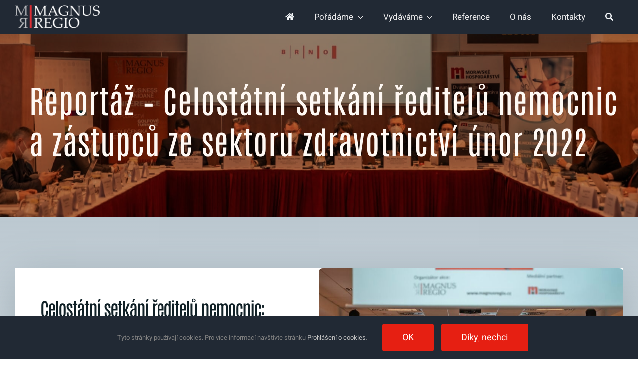

--- FILE ---
content_type: text/html; charset=UTF-8
request_url: https://www.magnusregio.cz/reportaze/reportaz-celostatni-setkani-reditelu-nemocnic-a-zastupcu-ze-sektoru-zdravotnictvi-2022/
body_size: 24181
content:
<!DOCTYPE html>
<html class="avada-html-layout-wide avada-html-header-position-top avada-is-100-percent-template" lang="cs" prefix="og: http://ogp.me/ns# fb: http://ogp.me/ns/fb#">
<head>
	<meta http-equiv="X-UA-Compatible" content="IE=edge" />
	<meta http-equiv="Content-Type" content="text/html; charset=utf-8"/>
	<meta name="viewport" content="width=device-width, initial-scale=1" />
	<meta name='robots' content='index, follow, max-image-preview:large, max-snippet:-1, max-video-preview:-1' />

	<!-- This site is optimized with the Yoast SEO plugin v26.7 - https://yoast.com/wordpress/plugins/seo/ -->
	<title>Reportáž – Celostátní setkání ředitelů nemocnic a zástupců ze sektoru zdravotnictví únor 2022 - Magnus Regio</title>
	<link rel="canonical" href="https://www.magnusregio.cz/reportaze/reportaz-celostatni-setkani-reditelu-nemocnic-a-zastupcu-ze-sektoru-zdravotnictvi-2022/" />
	<meta property="og:locale" content="cs_CZ" />
	<meta property="og:type" content="article" />
	<meta property="og:title" content="Reportáž – Celostátní setkání ředitelů nemocnic a zástupců ze sektoru zdravotnictví únor 2022 - Magnus Regio" />
	<meta property="og:description" content="Přes postupné rozvolňování zdaleka není konec šíření nemoci Covid 19. Navíc se odborníci shodnou na tom, že nás čeká podzimní vlna. Právě proto je třeba být ve střehu a nadále nezapomínat na klíčovou roli vakcinace ve zdárném zvládnutí dalšího vývoje. To bylo jedno z důležitých sdělení, které vyplynulo z celostátního setkání ředitelů českých nemocnic se zástupci Ministerstva zdravotnictví a dalšími odborníky. Akci pořádala společnost Magnus Regio, a to pod záštitou primátorky statutárního města Brna JUDr. Markéty Vaňkové." />
	<meta property="og:url" content="https://www.magnusregio.cz/reportaze/reportaz-celostatni-setkani-reditelu-nemocnic-a-zastupcu-ze-sektoru-zdravotnictvi-2022/" />
	<meta property="og:site_name" content="Magnus Regio" />
	<meta property="article:publisher" content="https://www.facebook.com/profile.php?id=100054486939604" />
	<meta property="article:published_time" content="2022-02-24T18:08:44+00:00" />
	<meta property="article:modified_time" content="2023-05-26T11:23:31+00:00" />
	<meta property="og:image" content="https://www.magnusregio.cz/wp-content/uploads/2023/04/BS-zdravotnictvi22-6-scaled-1.jpg" />
	<meta property="og:image:width" content="1500" />
	<meta property="og:image:height" content="1000" />
	<meta property="og:image:type" content="image/jpeg" />
	<meta name="author" content="tomas.stancl@directive.cz" />
	<meta name="twitter:card" content="summary_large_image" />
	<meta name="twitter:label1" content="Napsal(a)" />
	<meta name="twitter:data1" content="tomas.stancl@directive.cz" />
	<meta name="twitter:label2" content="Odhadovaná doba čtení" />
	<meta name="twitter:data2" content="23 minut" />
	<script type="application/ld+json" class="yoast-schema-graph">{"@context":"https://schema.org","@graph":[{"@type":"Article","@id":"https://www.magnusregio.cz/reportaze/reportaz-celostatni-setkani-reditelu-nemocnic-a-zastupcu-ze-sektoru-zdravotnictvi-2022/#article","isPartOf":{"@id":"https://www.magnusregio.cz/reportaze/reportaz-celostatni-setkani-reditelu-nemocnic-a-zastupcu-ze-sektoru-zdravotnictvi-2022/"},"author":{"name":"tomas.stancl@directive.cz","@id":"https://www.magnusregio.cz/#/schema/person/c4bbe8a15964b0868c91dbaf1ea7cedc"},"headline":"Reportáž – Celostátní setkání ředitelů nemocnic a zástupců ze sektoru zdravotnictví únor 2022","datePublished":"2022-02-24T18:08:44+00:00","dateModified":"2023-05-26T11:23:31+00:00","mainEntityOfPage":{"@id":"https://www.magnusregio.cz/reportaze/reportaz-celostatni-setkani-reditelu-nemocnic-a-zastupcu-ze-sektoru-zdravotnictvi-2022/"},"wordCount":10955,"publisher":{"@id":"https://www.magnusregio.cz/#organization"},"image":{"@id":"https://www.magnusregio.cz/reportaze/reportaz-celostatni-setkani-reditelu-nemocnic-a-zastupcu-ze-sektoru-zdravotnictvi-2022/#primaryimage"},"thumbnailUrl":"https://www.magnusregio.cz/wp-content/uploads/2023/04/BS-zdravotnictvi22-6-scaled-1.jpg","keywords":["Ministerstvo zdravotnictví","Nemocnice","zdravotnictví"],"articleSection":["Reportáže"],"inLanguage":"cs"},{"@type":"WebPage","@id":"https://www.magnusregio.cz/reportaze/reportaz-celostatni-setkani-reditelu-nemocnic-a-zastupcu-ze-sektoru-zdravotnictvi-2022/","url":"https://www.magnusregio.cz/reportaze/reportaz-celostatni-setkani-reditelu-nemocnic-a-zastupcu-ze-sektoru-zdravotnictvi-2022/","name":"Reportáž – Celostátní setkání ředitelů nemocnic a zástupců ze sektoru zdravotnictví únor 2022 - Magnus Regio","isPartOf":{"@id":"https://www.magnusregio.cz/#website"},"primaryImageOfPage":{"@id":"https://www.magnusregio.cz/reportaze/reportaz-celostatni-setkani-reditelu-nemocnic-a-zastupcu-ze-sektoru-zdravotnictvi-2022/#primaryimage"},"image":{"@id":"https://www.magnusregio.cz/reportaze/reportaz-celostatni-setkani-reditelu-nemocnic-a-zastupcu-ze-sektoru-zdravotnictvi-2022/#primaryimage"},"thumbnailUrl":"https://www.magnusregio.cz/wp-content/uploads/2023/04/BS-zdravotnictvi22-6-scaled-1.jpg","datePublished":"2022-02-24T18:08:44+00:00","dateModified":"2023-05-26T11:23:31+00:00","breadcrumb":{"@id":"https://www.magnusregio.cz/reportaze/reportaz-celostatni-setkani-reditelu-nemocnic-a-zastupcu-ze-sektoru-zdravotnictvi-2022/#breadcrumb"},"inLanguage":"cs","potentialAction":[{"@type":"ReadAction","target":["https://www.magnusregio.cz/reportaze/reportaz-celostatni-setkani-reditelu-nemocnic-a-zastupcu-ze-sektoru-zdravotnictvi-2022/"]}]},{"@type":"ImageObject","inLanguage":"cs","@id":"https://www.magnusregio.cz/reportaze/reportaz-celostatni-setkani-reditelu-nemocnic-a-zastupcu-ze-sektoru-zdravotnictvi-2022/#primaryimage","url":"https://www.magnusregio.cz/wp-content/uploads/2023/04/BS-zdravotnictvi22-6-scaled-1.jpg","contentUrl":"https://www.magnusregio.cz/wp-content/uploads/2023/04/BS-zdravotnictvi22-6-scaled-1.jpg","width":1500,"height":1000},{"@type":"BreadcrumbList","@id":"https://www.magnusregio.cz/reportaze/reportaz-celostatni-setkani-reditelu-nemocnic-a-zastupcu-ze-sektoru-zdravotnictvi-2022/#breadcrumb","itemListElement":[{"@type":"ListItem","position":1,"name":"Domů","item":"https://www.magnusregio.cz/"},{"@type":"ListItem","position":2,"name":"Reportáž – Celostátní setkání ředitelů nemocnic a zástupců ze sektoru zdravotnictví únor 2022"}]},{"@type":"WebSite","@id":"https://www.magnusregio.cz/#website","url":"https://www.magnusregio.cz/","name":"Magnus Regio","description":"Spojujeme lidi, kteří mají co říct. Přinášíme informace tam, kde mají smysl.","publisher":{"@id":"https://www.magnusregio.cz/#organization"},"potentialAction":[{"@type":"SearchAction","target":{"@type":"EntryPoint","urlTemplate":"https://www.magnusregio.cz/?s={search_term_string}"},"query-input":{"@type":"PropertyValueSpecification","valueRequired":true,"valueName":"search_term_string"}}],"inLanguage":"cs"},{"@type":"Organization","@id":"https://www.magnusregio.cz/#organization","name":"Magnus Regio","url":"https://www.magnusregio.cz/","logo":{"@type":"ImageObject","inLanguage":"cs","@id":"https://www.magnusregio.cz/#/schema/logo/image/","url":"https://www.magnusregio.cz/wp-content/uploads/2023/03/logo-magnus-web-350.png","contentUrl":"https://www.magnusregio.cz/wp-content/uploads/2023/03/logo-magnus-web-350.png","width":350,"height":96,"caption":"Magnus Regio"},"image":{"@id":"https://www.magnusregio.cz/#/schema/logo/image/"},"sameAs":["https://www.facebook.com/profile.php?id=100054486939604","https://www.linkedin.com/company/magnus-regio/"]},{"@type":"Person","@id":"https://www.magnusregio.cz/#/schema/person/c4bbe8a15964b0868c91dbaf1ea7cedc","name":"tomas.stancl@directive.cz","sameAs":["https://www.magnusregio.cz"],"url":"https://www.magnusregio.cz/author/tomas-stancldirective-cz/"}]}</script>
	<!-- / Yoast SEO plugin. -->


<link rel='dns-prefetch' href='//www.googletagmanager.com' />
<link rel="alternate" type="application/rss+xml" title="Magnus Regio &raquo; RSS zdroj" href="https://www.magnusregio.cz/feed/" />
<link rel="alternate" type="application/rss+xml" title="Magnus Regio &raquo; RSS komentářů" href="https://www.magnusregio.cz/comments/feed/" />
<link rel="alternate" type="text/calendar" title="Magnus Regio &raquo; iCal zdroj" href="https://www.magnusregio.cz/poradame/?ical=1" />
					<link rel="shortcut icon" href="https://www.magnusregio.cz/wp-content/uploads/2023/04/favicon-magnus-64.png" type="image/x-icon" />
		
					<!-- Apple Touch Icon -->
			<link rel="apple-touch-icon" sizes="180x180" href="https://www.magnusregio.cz/wp-content/uploads/2023/04/favicon-magnus-180.png">
		
					<!-- Android Icon -->
			<link rel="icon" sizes="192x192" href="https://www.magnusregio.cz/wp-content/uploads/2023/04/favicon-magnus-192.png">
		
					<!-- MS Edge Icon -->
			<meta name="msapplication-TileImage" content="https://www.magnusregio.cz/wp-content/uploads/2023/04/favicon-magnus-270.png">
				<link rel="alternate" type="application/rss+xml" title="Magnus Regio &raquo; RSS komentářů pro Reportáž – Celostátní setkání ředitelů nemocnic a zástupců ze sektoru zdravotnictví únor 2022" href="https://www.magnusregio.cz/reportaze/reportaz-celostatni-setkani-reditelu-nemocnic-a-zastupcu-ze-sektoru-zdravotnictvi-2022/feed/" />
<link rel="alternate" title="oEmbed (JSON)" type="application/json+oembed" href="https://www.magnusregio.cz/wp-json/oembed/1.0/embed?url=https%3A%2F%2Fwww.magnusregio.cz%2Freportaze%2Freportaz-celostatni-setkani-reditelu-nemocnic-a-zastupcu-ze-sektoru-zdravotnictvi-2022%2F" />
<link rel="alternate" title="oEmbed (XML)" type="text/xml+oembed" href="https://www.magnusregio.cz/wp-json/oembed/1.0/embed?url=https%3A%2F%2Fwww.magnusregio.cz%2Freportaze%2Freportaz-celostatni-setkani-reditelu-nemocnic-a-zastupcu-ze-sektoru-zdravotnictvi-2022%2F&#038;format=xml" />

		<meta property="og:title" content="Reportáž – Celostátní setkání ředitelů nemocnic a zástupců ze sektoru zdravotnictví únor 2022"/>
		<meta property="og:type" content="article"/>
		<meta property="og:url" content="https://www.magnusregio.cz/reportaze/reportaz-celostatni-setkani-reditelu-nemocnic-a-zastupcu-ze-sektoru-zdravotnictvi-2022/"/>
		<meta property="og:site_name" content="Magnus Regio"/>
		<meta property="og:description" content="Celostátní setkání ředitelů nemocnic: Covid ještě neřekl poslední slovo, obezřetnost je na místě. Další hrozbou jsou kyberútoky 

Přes postupné rozvolňování zdaleka není konec šíření nemoci Covid 19. Navíc se odborníci shodnou na tom, že nás čeká podzimní vlna. Právě proto je třeba být ve střehu a nadále nezapomínat na klíčovou roli"/>

									<meta property="og:image" content="https://www.magnusregio.cz/wp-content/uploads/2023/04/BS-zdravotnictvi22-6-scaled-1.jpg"/>
							<style id='wp-img-auto-sizes-contain-inline-css' type='text/css'>
img:is([sizes=auto i],[sizes^="auto," i]){contain-intrinsic-size:3000px 1500px}
/*# sourceURL=wp-img-auto-sizes-contain-inline-css */
</style>
<link rel='stylesheet' id='tribe-events-pro-mini-calendar-block-styles-css' href='https://www.magnusregio.cz/wp-content/plugins/events-calendar-pro/src/resources/css/tribe-events-pro-mini-calendar-block.min.css?ver=6.1.1' type='text/css' media='all' />
<link rel='stylesheet' id='crp-public-css' href='https://www.magnusregio.cz/wp-content/plugins/custom-related-posts/dist/public.css?ver=1.7.5' type='text/css' media='all' />
<link rel='stylesheet' id='mailerlite_forms.css-css' href='https://www.magnusregio.cz/wp-content/plugins/official-mailerlite-sign-up-forms/assets/css/mailerlite_forms.css?ver=1.6.11' type='text/css' media='all' />
<style id='woocommerce-inline-inline-css' type='text/css'>
.woocommerce form .form-row .required { visibility: visible; }
/*# sourceURL=woocommerce-inline-inline-css */
</style>
<link rel='stylesheet' id='child-style-css' href='https://www.magnusregio.cz/wp-content/themes/Avada-Child-Theme/style.css?ver=6.9' type='text/css' media='all' />
<link rel='stylesheet' id='fusion-dynamic-css-css' href='https://www.magnusregio.cz/wp-content/uploads/fusion-styles/0aadf450917e7c7d2e4e4fb19e7483c5.min.css?ver=3.11.2' type='text/css' media='all' />

<!-- Google tag (gtag.js) snippet added by Site Kit -->
<!-- Google Analytics snippet added by Site Kit -->
<script type="text/javascript" src="https://www.googletagmanager.com/gtag/js?id=G-XW6EVC8EGE" id="google_gtagjs-js" async></script>
<script type="text/javascript" id="google_gtagjs-js-after">
/* <![CDATA[ */
window.dataLayer = window.dataLayer || [];function gtag(){dataLayer.push(arguments);}
gtag("set","linker",{"domains":["www.magnusregio.cz"]});
gtag("js", new Date());
gtag("set", "developer_id.dZTNiMT", true);
gtag("config", "G-XW6EVC8EGE");
//# sourceURL=google_gtagjs-js-after
/* ]]> */
</script>
<link rel="https://api.w.org/" href="https://www.magnusregio.cz/wp-json/" /><link rel="alternate" title="JSON" type="application/json" href="https://www.magnusregio.cz/wp-json/wp/v2/posts/3467" /><link rel="EditURI" type="application/rsd+xml" title="RSD" href="https://www.magnusregio.cz/xmlrpc.php?rsd" />
<meta name="generator" content="WordPress 6.9" />
<meta name="generator" content="WooCommerce 7.7.0" />
<link rel='shortlink' href='https://www.magnusregio.cz/?p=3467' />
<meta name="generator" content="Site Kit by Google 1.170.0" />            <!-- MailerLite Universal -->
            <script>
                (function (m, a, i, l, e, r) {
                    m['MailerLiteObject'] = e;

                    function f() {
                        var c = {a: arguments, q: []};
                        var r = this.push(c);
                        return "number" != typeof r ? r : f.bind(c.q);
                    }

                    f.q = f.q || [];
                    m[e] = m[e] || f.bind(f.q);
                    m[e].q = m[e].q || f.q;
                    r = a.createElement(i);
                    var _ = a.getElementsByTagName(i)[0];
                    r.async = 1;
                    r.src = l + '?' + (~~(new Date().getTime() / 10000000));
                    _.parentNode.insertBefore(r, _);
                })(window, document, 'script', 'https://static.mailerlite.com/js/universal.js', 'ml');

                var ml_account = ml('accounts', '880711', 'w3e6s6v8r8', 'load');
            </script>
            <!-- End MailerLite Universal -->
        <meta name="tec-api-version" content="v1"><meta name="tec-api-origin" content="https://www.magnusregio.cz"><link rel="alternate" href="https://www.magnusregio.cz/wp-json/tribe/events/v1/" /><style type="text/css" id="css-fb-visibility">@media screen and (max-width: 740px){.fusion-no-small-visibility{display:none !important;}body .sm-text-align-center{text-align:center !important;}body .sm-text-align-left{text-align:left !important;}body .sm-text-align-right{text-align:right !important;}body .sm-flex-align-center{justify-content:center !important;}body .sm-flex-align-flex-start{justify-content:flex-start !important;}body .sm-flex-align-flex-end{justify-content:flex-end !important;}body .sm-mx-auto{margin-left:auto !important;margin-right:auto !important;}body .sm-ml-auto{margin-left:auto !important;}body .sm-mr-auto{margin-right:auto !important;}body .fusion-absolute-position-small{position:absolute;top:auto;width:100%;}.awb-sticky.awb-sticky-small{ position: sticky; top: var(--awb-sticky-offset,0); }}@media screen and (min-width: 741px) and (max-width: 800px){.fusion-no-medium-visibility{display:none !important;}body .md-text-align-center{text-align:center !important;}body .md-text-align-left{text-align:left !important;}body .md-text-align-right{text-align:right !important;}body .md-flex-align-center{justify-content:center !important;}body .md-flex-align-flex-start{justify-content:flex-start !important;}body .md-flex-align-flex-end{justify-content:flex-end !important;}body .md-mx-auto{margin-left:auto !important;margin-right:auto !important;}body .md-ml-auto{margin-left:auto !important;}body .md-mr-auto{margin-right:auto !important;}body .fusion-absolute-position-medium{position:absolute;top:auto;width:100%;}.awb-sticky.awb-sticky-medium{ position: sticky; top: var(--awb-sticky-offset,0); }}@media screen and (min-width: 801px){.fusion-no-large-visibility{display:none !important;}body .lg-text-align-center{text-align:center !important;}body .lg-text-align-left{text-align:left !important;}body .lg-text-align-right{text-align:right !important;}body .lg-flex-align-center{justify-content:center !important;}body .lg-flex-align-flex-start{justify-content:flex-start !important;}body .lg-flex-align-flex-end{justify-content:flex-end !important;}body .lg-mx-auto{margin-left:auto !important;margin-right:auto !important;}body .lg-ml-auto{margin-left:auto !important;}body .lg-mr-auto{margin-right:auto !important;}body .fusion-absolute-position-large{position:absolute;top:auto;width:100%;}.awb-sticky.awb-sticky-large{ position: sticky; top: var(--awb-sticky-offset,0); }}</style>	<noscript><style>.woocommerce-product-gallery{ opacity: 1 !important; }</style></noscript>
	<style type="text/css">.crp-list {
      padding: 0;
}</style>		<script type="text/javascript">
			var doc = document.documentElement;
			doc.setAttribute( 'data-useragent', navigator.userAgent );
		</script>
		
	<style id='global-styles-inline-css' type='text/css'>
:root{--wp--preset--aspect-ratio--square: 1;--wp--preset--aspect-ratio--4-3: 4/3;--wp--preset--aspect-ratio--3-4: 3/4;--wp--preset--aspect-ratio--3-2: 3/2;--wp--preset--aspect-ratio--2-3: 2/3;--wp--preset--aspect-ratio--16-9: 16/9;--wp--preset--aspect-ratio--9-16: 9/16;--wp--preset--color--black: #000000;--wp--preset--color--cyan-bluish-gray: #abb8c3;--wp--preset--color--white: #ffffff;--wp--preset--color--pale-pink: #f78da7;--wp--preset--color--vivid-red: #cf2e2e;--wp--preset--color--luminous-vivid-orange: #ff6900;--wp--preset--color--luminous-vivid-amber: #fcb900;--wp--preset--color--light-green-cyan: #7bdcb5;--wp--preset--color--vivid-green-cyan: #00d084;--wp--preset--color--pale-cyan-blue: #8ed1fc;--wp--preset--color--vivid-cyan-blue: #0693e3;--wp--preset--color--vivid-purple: #9b51e0;--wp--preset--color--awb-color-1: #ffffff;--wp--preset--color--awb-color-2: #fff9f4;--wp--preset--color--awb-color-3: #ebebec;--wp--preset--color--awb-color-4: #dddddd;--wp--preset--color--awb-color-5: #e61f12;--wp--preset--color--awb-color-6: #808080;--wp--preset--color--awb-color-7: #212934;--wp--preset--color--awb-color-8: #000000;--wp--preset--color--awb-color-custom-1: #f3f6f9;--wp--preset--color--awb-color-custom-2: #5c727d;--wp--preset--color--awb-color-custom-3: #212934;--wp--preset--color--awb-color-custom-4: #3d6076;--wp--preset--color--awb-color-custom-5: rgba(92,114,125,0.4);--wp--preset--gradient--vivid-cyan-blue-to-vivid-purple: linear-gradient(135deg,rgb(6,147,227) 0%,rgb(155,81,224) 100%);--wp--preset--gradient--light-green-cyan-to-vivid-green-cyan: linear-gradient(135deg,rgb(122,220,180) 0%,rgb(0,208,130) 100%);--wp--preset--gradient--luminous-vivid-amber-to-luminous-vivid-orange: linear-gradient(135deg,rgb(252,185,0) 0%,rgb(255,105,0) 100%);--wp--preset--gradient--luminous-vivid-orange-to-vivid-red: linear-gradient(135deg,rgb(255,105,0) 0%,rgb(207,46,46) 100%);--wp--preset--gradient--very-light-gray-to-cyan-bluish-gray: linear-gradient(135deg,rgb(238,238,238) 0%,rgb(169,184,195) 100%);--wp--preset--gradient--cool-to-warm-spectrum: linear-gradient(135deg,rgb(74,234,220) 0%,rgb(151,120,209) 20%,rgb(207,42,186) 40%,rgb(238,44,130) 60%,rgb(251,105,98) 80%,rgb(254,248,76) 100%);--wp--preset--gradient--blush-light-purple: linear-gradient(135deg,rgb(255,206,236) 0%,rgb(152,150,240) 100%);--wp--preset--gradient--blush-bordeaux: linear-gradient(135deg,rgb(254,205,165) 0%,rgb(254,45,45) 50%,rgb(107,0,62) 100%);--wp--preset--gradient--luminous-dusk: linear-gradient(135deg,rgb(255,203,112) 0%,rgb(199,81,192) 50%,rgb(65,88,208) 100%);--wp--preset--gradient--pale-ocean: linear-gradient(135deg,rgb(255,245,203) 0%,rgb(182,227,212) 50%,rgb(51,167,181) 100%);--wp--preset--gradient--electric-grass: linear-gradient(135deg,rgb(202,248,128) 0%,rgb(113,206,126) 100%);--wp--preset--gradient--midnight: linear-gradient(135deg,rgb(2,3,129) 0%,rgb(40,116,252) 100%);--wp--preset--font-size--small: 11.25px;--wp--preset--font-size--medium: 20px;--wp--preset--font-size--large: 22.5px;--wp--preset--font-size--x-large: 42px;--wp--preset--font-size--normal: 15px;--wp--preset--font-size--xlarge: 30px;--wp--preset--font-size--huge: 45px;--wp--preset--spacing--20: 0.44rem;--wp--preset--spacing--30: 0.67rem;--wp--preset--spacing--40: 1rem;--wp--preset--spacing--50: 1.5rem;--wp--preset--spacing--60: 2.25rem;--wp--preset--spacing--70: 3.38rem;--wp--preset--spacing--80: 5.06rem;--wp--preset--shadow--natural: 6px 6px 9px rgba(0, 0, 0, 0.2);--wp--preset--shadow--deep: 12px 12px 50px rgba(0, 0, 0, 0.4);--wp--preset--shadow--sharp: 6px 6px 0px rgba(0, 0, 0, 0.2);--wp--preset--shadow--outlined: 6px 6px 0px -3px rgb(255, 255, 255), 6px 6px rgb(0, 0, 0);--wp--preset--shadow--crisp: 6px 6px 0px rgb(0, 0, 0);}:where(.is-layout-flex){gap: 0.5em;}:where(.is-layout-grid){gap: 0.5em;}body .is-layout-flex{display: flex;}.is-layout-flex{flex-wrap: wrap;align-items: center;}.is-layout-flex > :is(*, div){margin: 0;}body .is-layout-grid{display: grid;}.is-layout-grid > :is(*, div){margin: 0;}:where(.wp-block-columns.is-layout-flex){gap: 2em;}:where(.wp-block-columns.is-layout-grid){gap: 2em;}:where(.wp-block-post-template.is-layout-flex){gap: 1.25em;}:where(.wp-block-post-template.is-layout-grid){gap: 1.25em;}.has-black-color{color: var(--wp--preset--color--black) !important;}.has-cyan-bluish-gray-color{color: var(--wp--preset--color--cyan-bluish-gray) !important;}.has-white-color{color: var(--wp--preset--color--white) !important;}.has-pale-pink-color{color: var(--wp--preset--color--pale-pink) !important;}.has-vivid-red-color{color: var(--wp--preset--color--vivid-red) !important;}.has-luminous-vivid-orange-color{color: var(--wp--preset--color--luminous-vivid-orange) !important;}.has-luminous-vivid-amber-color{color: var(--wp--preset--color--luminous-vivid-amber) !important;}.has-light-green-cyan-color{color: var(--wp--preset--color--light-green-cyan) !important;}.has-vivid-green-cyan-color{color: var(--wp--preset--color--vivid-green-cyan) !important;}.has-pale-cyan-blue-color{color: var(--wp--preset--color--pale-cyan-blue) !important;}.has-vivid-cyan-blue-color{color: var(--wp--preset--color--vivid-cyan-blue) !important;}.has-vivid-purple-color{color: var(--wp--preset--color--vivid-purple) !important;}.has-black-background-color{background-color: var(--wp--preset--color--black) !important;}.has-cyan-bluish-gray-background-color{background-color: var(--wp--preset--color--cyan-bluish-gray) !important;}.has-white-background-color{background-color: var(--wp--preset--color--white) !important;}.has-pale-pink-background-color{background-color: var(--wp--preset--color--pale-pink) !important;}.has-vivid-red-background-color{background-color: var(--wp--preset--color--vivid-red) !important;}.has-luminous-vivid-orange-background-color{background-color: var(--wp--preset--color--luminous-vivid-orange) !important;}.has-luminous-vivid-amber-background-color{background-color: var(--wp--preset--color--luminous-vivid-amber) !important;}.has-light-green-cyan-background-color{background-color: var(--wp--preset--color--light-green-cyan) !important;}.has-vivid-green-cyan-background-color{background-color: var(--wp--preset--color--vivid-green-cyan) !important;}.has-pale-cyan-blue-background-color{background-color: var(--wp--preset--color--pale-cyan-blue) !important;}.has-vivid-cyan-blue-background-color{background-color: var(--wp--preset--color--vivid-cyan-blue) !important;}.has-vivid-purple-background-color{background-color: var(--wp--preset--color--vivid-purple) !important;}.has-black-border-color{border-color: var(--wp--preset--color--black) !important;}.has-cyan-bluish-gray-border-color{border-color: var(--wp--preset--color--cyan-bluish-gray) !important;}.has-white-border-color{border-color: var(--wp--preset--color--white) !important;}.has-pale-pink-border-color{border-color: var(--wp--preset--color--pale-pink) !important;}.has-vivid-red-border-color{border-color: var(--wp--preset--color--vivid-red) !important;}.has-luminous-vivid-orange-border-color{border-color: var(--wp--preset--color--luminous-vivid-orange) !important;}.has-luminous-vivid-amber-border-color{border-color: var(--wp--preset--color--luminous-vivid-amber) !important;}.has-light-green-cyan-border-color{border-color: var(--wp--preset--color--light-green-cyan) !important;}.has-vivid-green-cyan-border-color{border-color: var(--wp--preset--color--vivid-green-cyan) !important;}.has-pale-cyan-blue-border-color{border-color: var(--wp--preset--color--pale-cyan-blue) !important;}.has-vivid-cyan-blue-border-color{border-color: var(--wp--preset--color--vivid-cyan-blue) !important;}.has-vivid-purple-border-color{border-color: var(--wp--preset--color--vivid-purple) !important;}.has-vivid-cyan-blue-to-vivid-purple-gradient-background{background: var(--wp--preset--gradient--vivid-cyan-blue-to-vivid-purple) !important;}.has-light-green-cyan-to-vivid-green-cyan-gradient-background{background: var(--wp--preset--gradient--light-green-cyan-to-vivid-green-cyan) !important;}.has-luminous-vivid-amber-to-luminous-vivid-orange-gradient-background{background: var(--wp--preset--gradient--luminous-vivid-amber-to-luminous-vivid-orange) !important;}.has-luminous-vivid-orange-to-vivid-red-gradient-background{background: var(--wp--preset--gradient--luminous-vivid-orange-to-vivid-red) !important;}.has-very-light-gray-to-cyan-bluish-gray-gradient-background{background: var(--wp--preset--gradient--very-light-gray-to-cyan-bluish-gray) !important;}.has-cool-to-warm-spectrum-gradient-background{background: var(--wp--preset--gradient--cool-to-warm-spectrum) !important;}.has-blush-light-purple-gradient-background{background: var(--wp--preset--gradient--blush-light-purple) !important;}.has-blush-bordeaux-gradient-background{background: var(--wp--preset--gradient--blush-bordeaux) !important;}.has-luminous-dusk-gradient-background{background: var(--wp--preset--gradient--luminous-dusk) !important;}.has-pale-ocean-gradient-background{background: var(--wp--preset--gradient--pale-ocean) !important;}.has-electric-grass-gradient-background{background: var(--wp--preset--gradient--electric-grass) !important;}.has-midnight-gradient-background{background: var(--wp--preset--gradient--midnight) !important;}.has-small-font-size{font-size: var(--wp--preset--font-size--small) !important;}.has-medium-font-size{font-size: var(--wp--preset--font-size--medium) !important;}.has-large-font-size{font-size: var(--wp--preset--font-size--large) !important;}.has-x-large-font-size{font-size: var(--wp--preset--font-size--x-large) !important;}
/*# sourceURL=global-styles-inline-css */
</style>
</head>

<body data-rsssl=1 class="wp-singular post-template-default single single-post postid-3467 single-format-standard wp-theme-Avada wp-child-theme-Avada-Child-Theme theme-Avada woocommerce-no-js tribe-no-js fusion-image-hovers fusion-pagination-sizing fusion-button_type-flat fusion-button_span-no fusion-button_gradient-linear avada-image-rollover-circle-no avada-image-rollover-yes avada-image-rollover-direction-fade fusion-body ltr fusion-sticky-header no-tablet-sticky-header no-mobile-sticky-header no-mobile-slidingbar no-mobile-totop fusion-disable-outline fusion-sub-menu-fade mobile-logo-pos-left layout-wide-mode avada-has-boxed-modal-shadow- layout-scroll-offset-full avada-has-zero-margin-offset-top fusion-top-header menu-text-align-center fusion-woo-product-design-classic fusion-woo-shop-page-columns-5 fusion-woo-related-columns-5 fusion-woo-archive-page-columns-5 avada-has-woo-gallery-disabled woo-sale-badge-circle woo-outofstock-badge-top_bar mobile-menu-design-classic fusion-show-pagination-text fusion-header-layout-v1 avada-responsive avada-footer-fx-none avada-menu-highlight-style-bar fusion-search-form-clean fusion-main-menu-search-overlay fusion-avatar-circle avada-dropdown-styles avada-blog-layout-large avada-blog-archive-layout-medium alternate avada-ec-not-100-width avada-ec-meta-layout-sidebar avada-header-shadow-no avada-menu-icon-position-left avada-has-megamenu-shadow avada-has-mobile-menu-search avada-has-main-nav-search-icon avada-has-breadcrumb-mobile-hidden avada-has-titlebar-bar_and_content avada-header-border-color-full-transparent avada-content-bg-not-opaque avada-has-pagination-width_height avada-flyout-menu-direction-fade avada-ec-views-v2" data-awb-post-id="3467">
		<a class="skip-link screen-reader-text" href="#content">Přeskočit na obsah</a>

	<div id="boxed-wrapper">
		
		<div id="wrapper" class="fusion-wrapper">
			<div id="home" style="position:relative;top:-1px;"></div>
												<div class="fusion-tb-header"><div class="fusion-fullwidth fullwidth-box fusion-builder-row-1 fusion-flex-container has-pattern-background has-mask-background nonhundred-percent-fullwidth non-hundred-percent-height-scrolling fusion-animated fusion-custom-z-index" style="--awb-border-radius-top-left:0px;--awb-border-radius-top-right:0px;--awb-border-radius-bottom-right:0px;--awb-border-radius-bottom-left:0px;--awb-z-index:999;--awb-padding-top-small:20px;--awb-padding-bottom-small:20px;--awb-background-color:var(--awb-color7);--awb-flex-wrap:wrap;--awb-box-shadow:0px 5px 20px 0px hsla(var(--awb-custom_color_2-h),var(--awb-custom_color_2-s),var(--awb-custom_color_2-l),calc(var(--awb-custom_color_2-a) - 94%));" data-animationType="fadeIn" data-animationDuration="0.3" data-animationOffset="top-into-view" ><div class="fusion-builder-row fusion-row fusion-flex-align-items-center fusion-flex-content-wrap" style="max-width:1323px;margin-left: calc(-5% / 2 );margin-right: calc(-5% / 2 );"><div class="fusion-layout-column fusion_builder_column fusion-builder-column-0 fusion_builder_column_1_4 1_4 fusion-flex-column" style="--awb-padding-top:5px;--awb-padding-bottom:5px;--awb-bg-size:cover;--awb-width-large:25%;--awb-margin-top-large:5px;--awb-spacing-right-large:9.5%;--awb-margin-bottom-large:5px;--awb-spacing-left-large:9.5%;--awb-width-medium:33.333333333333%;--awb-order-medium:0;--awb-spacing-right-medium:7.125%;--awb-spacing-left-medium:7.125%;--awb-width-small:80%;--awb-order-small:0;--awb-spacing-right-small:2.96875%;--awb-spacing-left-small:2.96875%;"><div class="fusion-column-wrapper fusion-column-has-shadow fusion-flex-justify-content-center fusion-content-layout-column"><div class="fusion-image-element sm-text-align-left" style="--awb-max-width:170px;--awb-caption-title-font-family:var(--h2_typography-font-family);--awb-caption-title-font-weight:var(--h2_typography-font-weight);--awb-caption-title-font-style:var(--h2_typography-font-style);--awb-caption-title-size:var(--h2_typography-font-size);--awb-caption-title-transform:var(--h2_typography-text-transform);--awb-caption-title-line-height:var(--h2_typography-line-height);--awb-caption-title-letter-spacing:var(--h2_typography-letter-spacing);"><span class=" fusion-imageframe imageframe-none imageframe-1 hover-type-none"><a class="fusion-no-lightbox" href="https://www.magnusregio.cz/" target="_self" aria-label="logo-magnus-web-invert-350"><img decoding="async" width="350" height="96" src="https://www.magnusregio.cz/wp-content/uploads/2023/04/logo-magnus-web-invert-350.png" alt class="img-responsive wp-image-2488 disable-lazyload" srcset="https://www.magnusregio.cz/wp-content/uploads/2023/04/logo-magnus-web-invert-350-200x55.png 200w, https://www.magnusregio.cz/wp-content/uploads/2023/04/logo-magnus-web-invert-350.png 350w" sizes="(max-width: 800px) 100vw, (max-width: 740px) 100vw, 350px" /></a></span></div></div></div><div class="fusion-layout-column fusion_builder_column fusion-builder-column-1 fusion_builder_column_3_4 3_4 fusion-flex-column" style="--awb-bg-size:cover;--awb-width-large:75%;--awb-margin-top-large:0px;--awb-spacing-right-large:3.1666666666667%;--awb-margin-bottom-large:0px;--awb-spacing-left-large:3.1666666666667%;--awb-width-medium:50%;--awb-order-medium:0;--awb-spacing-right-medium:4.75%;--awb-spacing-left-medium:4.75%;--awb-width-small:20%;--awb-order-small:1;--awb-spacing-right-small:11.875%;--awb-spacing-left-small:11.875%;"><div class="fusion-column-wrapper fusion-column-has-shadow fusion-flex-justify-content-flex-end fusion-content-layout-row"><nav class="awb-menu awb-menu_row awb-menu_em-hover mobile-mode-collapse-to-button awb-menu_icons-left awb-menu_dc-yes mobile-trigger-fullwidth-off awb-menu_mobile-toggle awb-menu_indent-left mobile-size-full-absolute loading mega-menu-loading awb-menu_desktop awb-menu_dropdown awb-menu_expand-right awb-menu_transition-opacity" style="--awb-font-size:17px;--awb-transition-time:500;--awb-text-transform:none;--awb-justify-content:center;--awb-items-padding-right:20px;--awb-items-padding-left:20px;--awb-color:var(--awb-color3);--awb-active-color:var(--awb-color4);--awb-active-border-bottom:5px;--awb-active-border-color:var(--awb-color5);--awb-submenu-color:var(--awb-color1);--awb-submenu-bg:var(--awb-color5);--awb-submenu-sep-color:rgba(0,0,0,0);--awb-submenu-border-radius-top-left:0px;--awb-submenu-border-radius-top-right:0px;--awb-submenu-border-radius-bottom-right:6px;--awb-submenu-border-radius-bottom-left:6px;--awb-submenu-active-bg:var(--awb-custom_color_1);--awb-submenu-active-color:var(--awb-color7);--awb-submenu-space:0;--awb-submenu-font-size:15px;--awb-submenu-text-transform:none;--awb-icons-color:var(--awb-custom_color_1);--awb-icons-hover-color:var(--awb-color5);--awb-main-justify-content:flex-start;--awb-mobile-nav-button-align-hor:flex-end;--awb-mobile-nav-items-height:55;--awb-mobile-active-bg:var(--awb-color5);--awb-mobile-active-color:var(--awb-color1);--awb-mobile-trigger-font-size:25px;--awb-mobile-trigger-color:var(--awb-color8);--awb-mobile-nav-trigger-bottom-margin:20px;--awb-mobile-sep-color:var(--awb-color1);--awb-mobile-justify:flex-start;--awb-mobile-caret-left:auto;--awb-mobile-caret-right:0;--awb-box-shadow:0px 3px 10px 0px rgba(94,0,0,0.34);;--awb-fusion-font-family-typography:inherit;--awb-fusion-font-style-typography:normal;--awb-fusion-font-weight-typography:400;--awb-fusion-font-family-submenu-typography:inherit;--awb-fusion-font-style-submenu-typography:normal;--awb-fusion-font-weight-submenu-typography:400;--awb-fusion-font-family-mobile-typography:inherit;--awb-fusion-font-style-mobile-typography:normal;--awb-fusion-font-weight-mobile-typography:400;" aria-label="MR Main Menu" data-breakpoint="964" data-count="0" data-transition-type="fade" data-transition-time="500"><button type="button" class="awb-menu__m-toggle awb-menu__m-toggle_no-text" aria-expanded="false" aria-controls="menu-mr-main-menu"><span class="awb-menu__m-toggle-inner"><span class="collapsed-nav-text"><span class="screen-reader-text">Toggle Navigation</span></span><span class="awb-menu__m-collapse-icon awb-menu__m-collapse-icon_no-text"><span class="awb-menu__m-collapse-icon-open awb-menu__m-collapse-icon-open_no-text nutritionist-menu"></span><span class="awb-menu__m-collapse-icon-close awb-menu__m-collapse-icon-close_no-text nutritionist-close"></span></span></span></button><ul id="menu-mr-main-menu" class="fusion-menu awb-menu__main-ul awb-menu__main-ul_row"><li  id="menu-item-1966"  class="menu-item menu-item-type-custom menu-item-object-custom menu-item-home menu-item-1966 awb-menu__li awb-menu__main-li awb-menu__main-li_regular"  data-item-id="1966"><span class="awb-menu__main-background-default awb-menu__main-background-default_fade"></span><span class="awb-menu__main-background-active awb-menu__main-background-active_fade"></span><a  href="https://www.magnusregio.cz/" class="awb-menu__main-a awb-menu__main-a_regular awb-menu__main-a_icon-only fusion-flex-link"><span class="awb-menu__i awb-menu__i_main fusion-megamenu-icon"><i class="glyphicon fa-home fas" aria-hidden="true"></i></span><span class="menu-text"><span class="menu-title menu-title_no-desktop">Home</span></span></a></li><li  id="menu-item-1984"  class="menu-item menu-item-type-post_type menu-item-object-page menu-item-has-children menu-item-1984 awb-menu__li awb-menu__main-li awb-menu__main-li_regular"  data-item-id="1984"><span class="awb-menu__main-background-default awb-menu__main-background-default_fade"></span><span class="awb-menu__main-background-active awb-menu__main-background-active_fade"></span><a  href="https://www.magnusregio.cz/poradame/" class="awb-menu__main-a awb-menu__main-a_regular"><span class="menu-text">Pořádáme</span><span class="awb-menu__open-nav-submenu-hover"></span></a><button type="button" aria-label="Open submenu of Pořádáme" aria-expanded="false" class="awb-menu__open-nav-submenu_mobile awb-menu__open-nav-submenu_main"></button><ul class="awb-menu__sub-ul awb-menu__sub-ul_main"><li  id="menu-item-2017"  class="menu-item menu-item-type-taxonomy menu-item-object-tribe_events_cat menu-item-2017 awb-menu__li awb-menu__sub-li" ><a  href="https://www.magnusregio.cz/poradame/rubrika/konference/" class="awb-menu__sub-a"><span>Konference</span></a></li><li  id="menu-item-2018"  class="menu-item menu-item-type-taxonomy menu-item-object-tribe_events_cat menu-item-2018 awb-menu__li awb-menu__sub-li" ><a  href="https://www.magnusregio.cz/poradame/rubrika/setkani-u-kulateho-stolu/" class="awb-menu__sub-a"><span>Setkání u kulatého stolu</span></a></li><li  id="menu-item-2019"  class="menu-item menu-item-type-taxonomy menu-item-object-tribe_events_cat menu-item-2019 awb-menu__li awb-menu__sub-li" ><a  href="https://www.magnusregio.cz/poradame/rubrika/spolecenske-a-sportovni-akce/" class="awb-menu__sub-a"><span>Společenské a sportovní akce</span></a></li><li  id="menu-item-2016"  class="menu-item menu-item-type-taxonomy menu-item-object-tribe_events_cat menu-item-2016 awb-menu__li awb-menu__sub-li" ><a  href="https://www.magnusregio.cz/poradame/rubrika/akce-na-klic/" class="awb-menu__sub-a"><span>Akce na klíč</span></a></li></ul></li><li  id="menu-item-1968"  class="menu-item menu-item-type-post_type menu-item-object-page menu-item-has-children menu-item-1968 awb-menu__li awb-menu__main-li awb-menu__main-li_regular"  data-item-id="1968"><span class="awb-menu__main-background-default awb-menu__main-background-default_fade"></span><span class="awb-menu__main-background-active awb-menu__main-background-active_fade"></span><a  href="https://www.magnusregio.cz/vydavame/" class="awb-menu__main-a awb-menu__main-a_regular"><span class="menu-text">Vydáváme</span><span class="awb-menu__open-nav-submenu-hover"></span></a><button type="button" aria-label="Open submenu of Vydáváme" aria-expanded="false" class="awb-menu__open-nav-submenu_mobile awb-menu__open-nav-submenu_main"></button><ul class="awb-menu__sub-ul awb-menu__sub-ul_main"><li  id="menu-item-2440"  class="menu-item menu-item-type-post_type menu-item-object-page menu-item-2440 awb-menu__li awb-menu__sub-li" ><a  href="https://www.magnusregio.cz/vydavame/moravske-hospodarstvi/" class="awb-menu__sub-a"><span>Moravské hospodářství</span></a></li><li  id="menu-item-4479"  class="menu-item menu-item-type-custom menu-item-object-custom menu-item-4479 awb-menu__li awb-menu__sub-li" ><a  href="https://www.magnusregio.cz/reportaze/" class="awb-menu__sub-a"><span>Reportáže</span></a></li></ul></li><li  id="menu-item-2156"  class="menu-item menu-item-type-post_type menu-item-object-page menu-item-2156 awb-menu__li awb-menu__main-li awb-menu__main-li_regular"  data-item-id="2156"><span class="awb-menu__main-background-default awb-menu__main-background-default_fade"></span><span class="awb-menu__main-background-active awb-menu__main-background-active_fade"></span><a  href="https://www.magnusregio.cz/reference/" class="awb-menu__main-a awb-menu__main-a_regular"><span class="menu-text">Reference</span></a></li><li  id="menu-item-20"  class="menu-item menu-item-type-post_type menu-item-object-page menu-item-20 awb-menu__li awb-menu__main-li awb-menu__main-li_regular"  data-item-id="20"><span class="awb-menu__main-background-default awb-menu__main-background-default_fade"></span><span class="awb-menu__main-background-active awb-menu__main-background-active_fade"></span><a  href="https://www.magnusregio.cz/o-nas/" class="awb-menu__main-a awb-menu__main-a_regular"><span class="menu-text">O nás</span></a></li><li  id="menu-item-17"  class="menu-item menu-item-type-post_type menu-item-object-page menu-item-17 awb-menu__li awb-menu__main-li awb-menu__main-li_regular"  data-item-id="17"><span class="awb-menu__main-background-default awb-menu__main-background-default_fade"></span><span class="awb-menu__main-background-active awb-menu__main-background-active_fade"></span><a  href="https://www.magnusregio.cz/kontakty/" class="awb-menu__main-a awb-menu__main-a_regular"><span class="menu-text">Kontakty</span></a></li><li  id="menu-item-4354"  class="menu-item menu-item-type-custom menu-item-object-custom menu-item-has-children custom-menu-search awb-menu__li_search-dropdown menu-item-4354 awb-menu__li awb-menu__main-li awb-menu__main-li_regular"  data-item-id="4354"><span class="awb-menu__main-background-default awb-menu__main-background-default_fade"></span><span class="awb-menu__main-background-active awb-menu__main-background-active_fade"></span><a class="awb-menu__main-a awb-menu__main-a_regular fusion-main-menu-icon awb-menu__main-a_icon-only" href="#" aria-label="Hledat" data-title="Hledat" title="Hledat"><span class="awb-menu__i awb-menu__i_main"><i class="glyphicon fa-search fas" aria-hidden="true"></i></span></a><button type="button" aria-label="Expand Search" aria-expanded="false" class="awb-menu__open-nav-submenu_mobile awb-menu__open-nav-submenu_main"></button><ul class="awb-menu__sub-ul awb-menu__sub-ul_main fusion-menu-searchform-dropdown"><li class="awb-menu__sub-li">		<form role="search" class="searchform fusion-search-form  fusion-search-form-clean" method="get" action="https://www.magnusregio.cz/">
			<div class="fusion-search-form-content">

				
				<div class="fusion-search-field search-field">
					<label><span class="screen-reader-text">Hledat:</span>
													<input type="search" value="" name="s" class="s" placeholder="Hledání..." required aria-required="true" aria-label="Hledání..."/>
											</label>
				</div>
				<div class="fusion-search-button search-button">
					<input type="submit" class="fusion-search-submit searchsubmit" aria-label="Hledat" value="&#xf002;" />
									</div>

				
			</div>


			
		</form>
		</li></ul></li></ul></nav></div></div></div></div>
</div>		<div id="sliders-container" class="fusion-slider-visibility">
					</div>
											
			<section class="fusion-page-title-bar fusion-tb-page-title-bar"><div class="fusion-bg-parallax" data-bg-align="center center" data-direction="down" data-mute="false" data-opacity="100" data-velocity="-0.3" data-mobile-enabled="false" data-break_parents="0" data-bg-image="https://www.magnusregio.cz/wp-content/uploads/2023/04/BS-zdravotnictvi22-6-scaled-1.jpg" data-bg-repeat="false" data-bg-color="rgba(168,122,92,0.93)" data-blend-mode="multiply" ></div><div class="fusion-fullwidth fullwidth-box fusion-builder-row-2 fusion-flex-container fusion-parallax-down nonhundred-percent-fullwidth non-hundred-percent-height-scrolling lazyload fusion-animated fusion-custom-z-index" style="--awb-background-blend-mode:multiply;--awb-border-radius-top-left:0px;--awb-border-radius-top-right:0px;--awb-border-radius-bottom-right:0px;--awb-border-radius-bottom-left:0px;--awb-z-index:1;--awb-padding-top:79px;--awb-padding-bottom:78px;--awb-padding-top-medium:15vh;--awb-padding-bottom-medium:15vh;--awb-padding-top-small:15vh;--awb-padding-bottom-small:15vh;--awb-margin-bottom:0px;--awb-min-height:10vw;--awb-background-color:rgba(168,122,92,0.93);--awb-background-size:cover;--awb-flex-wrap:wrap;" data-bg="https://www.magnusregio.cz/wp-content/uploads/2023/04/BS-zdravotnictvi22-6-scaled-1.jpg" data-animationType="fadeIn" data-animationDuration="0.6" data-animationOffset="top-into-view" ><div class="fusion-builder-row fusion-row fusion-flex-align-items-stretch fusion-flex-justify-content-center fusion-flex-content-wrap" style="max-width:calc( 1260px + 0px );margin-left: calc(-0px / 2 );margin-right: calc(-0px / 2 );"><div class="fusion-layout-column fusion_builder_column fusion-builder-column-2 fusion_builder_column_1_1 1_1 fusion-flex-column" style="--awb-padding-left:29px;--awb-bg-size:cover;--awb-width-large:100%;--awb-margin-top-large:0px;--awb-spacing-right-large:0;--awb-margin-bottom-large:20px;--awb-spacing-left-large:0;--awb-width-medium:100%;--awb-order-medium:0;--awb-spacing-right-medium:0;--awb-spacing-left-medium:0;--awb-width-small:100%;--awb-order-small:0;--awb-spacing-right-small:0;--awb-spacing-left-small:0;"><div class="fusion-column-wrapper fusion-column-has-shadow fusion-flex-justify-content-flex-start fusion-content-layout-column"><div class="fusion-title title fusion-title-1 fusion-sep-none fusion-title-text fusion-title-size-one" style="--awb-text-color:var(--awb-color2);"><h1 class="fusion-title-heading title-heading-left fusion-responsive-typography-calculated" style="font-family:&quot;Antonio&quot;;font-style:normal;font-weight:400;margin:0;--fontSize:64;line-height:var(--awb-typography1-line-height);">Reportáž – Celostátní setkání ředitelů nemocnic a zástupců ze sektoru zdravotnictví únor 2022</h1></div></div></div></div></div>
</section>
						<main id="main" class="clearfix width-100">
				<div class="fusion-row" style="max-width:100%;">

<section id="content" style="width: 100%;">
									<div id="post-3467" class="post-3467 post type-post status-publish format-standard has-post-thumbnail hentry category-reportaze tag-ministerstvo-zdravotnictvi tag-nemocnice tag-zdravotnictvi">

				<div class="post-content">
					<div class="fusion-fullwidth fullwidth-box fusion-builder-row-3 fusion-flex-container has-pattern-background has-mask-background nonhundred-percent-fullwidth non-hundred-percent-height-scrolling" style="--awb-border-radius-top-left:0px;--awb-border-radius-top-right:0px;--awb-border-radius-bottom-right:0px;--awb-border-radius-bottom-left:0px;--awb-flex-wrap:wrap;" ><div class="fusion-builder-row fusion-row fusion-flex-align-items-flex-start fusion-flex-content-wrap" style="max-width:1323px;margin-left: calc(-5% / 2 );margin-right: calc(-5% / 2 );"><div class="fusion-layout-column fusion_builder_column fusion-builder-column-3 fusion_builder_column_1_1 1_1 fusion-flex-column" style="--awb-bg-size:cover;--awb-width-large:100%;--awb-margin-top-large:0px;--awb-spacing-right-large:2.375%;--awb-margin-bottom-large:20px;--awb-spacing-left-large:2.375%;--awb-width-medium:100%;--awb-order-medium:0;--awb-spacing-right-medium:2.375%;--awb-spacing-left-medium:2.375%;--awb-width-small:100%;--awb-order-small:0;--awb-spacing-right-small:2.375%;--awb-spacing-left-small:2.375%;"><div class="fusion-column-wrapper fusion-column-has-shadow fusion-flex-justify-content-flex-start fusion-content-layout-column"><div class="fusion-content-tb fusion-content-tb-1" style="--awb-text-color:var(--awb-color7);--awb-text-transform:none;"><div class="fusion-fullwidth fullwidth-box fusion-builder-row-3-1 fusion-flex-container nonhundred-percent-fullwidth non-hundred-percent-height-scrolling" style="--awb-border-radius-top-left:0px;--awb-border-radius-top-right:0px;--awb-border-radius-bottom-right:0px;--awb-border-radius-bottom-left:0px;--awb-flex-wrap:wrap;" ><div class="fusion-builder-row fusion-row fusion-flex-align-items-flex-start fusion-flex-content-wrap" style="max-width:calc( 1260px + 0px );margin-left: calc(-0px / 2 );margin-right: calc(-0px / 2 );"><div class="fusion-layout-column fusion_builder_column fusion-builder-column-4 fusion_builder_column_1_1 1_1 fusion-flex-column" style="--awb-bg-blend:overlay;--awb-bg-size:cover;--awb-width-large:100%;--awb-margin-top-large:0px;--awb-spacing-right-large:0px;--awb-margin-bottom-large:0px;--awb-spacing-left-large:0px;--awb-width-medium:100%;--awb-spacing-right-medium:0px;--awb-spacing-left-medium:0px;--awb-width-small:100%;--awb-spacing-right-small:0px;--awb-spacing-left-small:0px;"><div class="fusion-column-wrapper fusion-flex-justify-content-flex-start fusion-content-layout-column"><div class="fusion-separator fusion-full-width-sep" style="align-self: center;margin-left: auto;margin-right: auto;margin-bottom:2%;width:100%;"></div></div></div></div></div><div class="fusion-fullwidth fullwidth-box fusion-builder-row-3-2 fusion-flex-container stin hundred-percent-fullwidth non-hundred-percent-height-scrolling" style="--link_hover_color: #102026;--link_color: #102026;--awb-border-sizes-top:0px;--awb-border-sizes-bottom:0px;--awb-border-sizes-left:0px;--awb-border-sizes-right:0px;--awb-border-color:#d1d1d1;--awb-border-radius-top-left:0px;--awb-border-radius-top-right:0px;--awb-border-radius-bottom-right:0px;--awb-border-radius-bottom-left:0px;--awb-padding-top:0px;--awb-padding-right:0px;--awb-padding-bottom:0px;--awb-padding-left:0px;--awb-margin-top:0px;--awb-margin-bottom:0px;--awb-background-color:#ffffff;--awb-flex-wrap:wrap;" ><div class="fusion-builder-row fusion-row fusion-flex-align-items-stretch fusion-flex-justify-content-center fusion-flex-content-wrap" style="width:calc( 100% + 0px ) !important;max-width:calc( 100% + 0px ) !important;margin-left: calc(-0px / 2 );margin-right: calc(-0px / 2 );"><div class="fusion-layout-column fusion_builder_column fusion-builder-column-5 fusion_builder_column_1_2 1_2 fusion-flex-column fusion-animated" style="--awb-padding-top:46.34375px;--awb-padding-right:4vw;--awb-padding-left:4vw;--awb-padding-top-medium:72px;--awb-padding-right-medium:96px;--awb-padding-bottom-medium:0px;--awb-padding-left-medium:96px;--awb-bg-size:cover;--awb-width-large:50%;--awb-margin-top-large:0px;--awb-spacing-right-large:calc( 0.036 * calc( 100% - 0 ) );--awb-margin-bottom-large:0px;--awb-spacing-left-large:0;--awb-width-medium:100%;--awb-order-medium:1;--awb-spacing-right-medium:calc( 0.018 * calc( 100% - 0 ) );--awb-spacing-left-medium:0;--awb-width-small:100%;--awb-order-small:1;--awb-spacing-right-small:calc( 0.018 * calc( 100% - 0 ) );--awb-spacing-left-small:0;" data-animationType="fadeInUp" data-animationDuration="1.3" data-animationOffset="top-into-view"><div class="fusion-column-wrapper fusion-column-has-shadow fusion-flex-justify-content-flex-start fusion-content-layout-column"><div class="fusion-title title fusion-title-2 fusion-sep-none fusion-title-text fusion-title-size-two" style="--awb-text-color:#102026;--awb-margin-bottom:30px;--awb-sep-color:#d1d1d1;--awb-font-size:2.5em;"><h2 class="fusion-title-heading title-heading-left fusion-responsive-typography-calculated" style="font-family:var(--awb-typography3-font-family);font-weight:var(--awb-typography3-font-weight);font-style:var(--awb-typography3-font-style);margin:0;font-size:1em;letter-spacing:-2px;text-transform:var(--awb-typography1-text-transform);--fontSize:37.5;line-height:1.2;">Celostátní setkání ředitelů nemocnic: Covid ještě neřekl poslední slovo, obezřetnost je na místě. Další hrozbou jsou kyberútoky</h2></div><div class="fusion-text fusion-text-1 fusion-text-no-margin" style="--awb-font-size:19px;--awb-line-height:1.7;--awb-letter-spacing:0px;--awb-text-transform:var(--awb-typography4-text-transform);--awb-text-color:#102026;--awb-margin-top:0px;--awb-margin-bottom:45px;--awb-text-font-family:&quot;Poppins&quot;;--awb-text-font-style:normal;--awb-text-font-weight:400;"><p>Přes postupné rozvolňování zdaleka není konec šíření nemoci Covid 19. Navíc se odborníci shodnou na tom, že nás čeká podzimní vlna. Právě proto je třeba být ve střehu a nadále nezapomínat na klíčovou roli vakcinace ve zdárném zvládnutí dalšího vývoje. To bylo jedno z důležitých sdělení, které vyplynulo z celostátního setkání ředitelů českých nemocnic se zástupci Ministerstva zdravotnictví a dalšími odborníky. Akci pořádala společnost Magnus Regio, a to pod záštitou primátorky statutárního města Brna JUDr. Markéty Vaňkové.</p>
</div></div></div><div class="fusion-layout-column fusion_builder_column fusion-builder-column-6 fusion_builder_column_1_2 1_2 fusion-flex-column fusion-animated" style="--awb-bg-size:cover;--awb-width-large:50%;--awb-margin-top-large:0px;--awb-spacing-right-large:0;--awb-margin-bottom-large:0px;--awb-spacing-left-large:calc( 0 * calc( 100% - 0 ) );--awb-width-medium:100%;--awb-order-medium:0;--awb-spacing-right-medium:0;--awb-margin-bottom-medium:0px;--awb-spacing-left-medium:calc( 0.02 * calc( 100% - 0 ) );--awb-width-small:100%;--awb-order-small:0;--awb-spacing-right-small:0;--awb-margin-bottom-small:0px;--awb-spacing-left-small:0;" data-animationType="fadeInRight" data-animationDuration="1.3" data-animationOffset="top-into-view"><div class="fusion-column-wrapper fusion-column-has-shadow fusion-flex-justify-content-flex-start fusion-content-layout-column"><div class="fusion-image-element " style="--awb-aspect-ratio:1 / 1;--awb-object-position:51% 55%;--awb-caption-title-font-family:var(--h2_typography-font-family);--awb-caption-title-font-weight:var(--h2_typography-font-weight);--awb-caption-title-font-style:var(--h2_typography-font-style);--awb-caption-title-size:var(--h2_typography-font-size);--awb-caption-title-transform:var(--h2_typography-text-transform);--awb-caption-title-line-height:var(--h2_typography-line-height);--awb-caption-title-letter-spacing:var(--h2_typography-letter-spacing);"><span class=" fusion-imageframe imageframe-none imageframe-2 hover-type-none has-aspect-ratio" style="border-radius:8px;"><img fetchpriority="high" decoding="async" width="1200" height="800" title="BS-zdravotnictvi22-5" src="https://www.magnusregio.cz/wp-content/uploads/2023/05/BS-zdravotnictvi22-5.jpg" data-orig-src="https://www.magnusregio.cz/wp-content/uploads/2023/05/BS-zdravotnictvi22-5.jpg" class="lazyload img-responsive wp-image-4889 img-with-aspect-ratio" alt srcset="data:image/svg+xml,%3Csvg%20xmlns%3D%27http%3A%2F%2Fwww.w3.org%2F2000%2Fsvg%27%20width%3D%271200%27%20height%3D%27800%27%20viewBox%3D%270%200%201200%20800%27%3E%3Crect%20width%3D%271200%27%20height%3D%27800%27%20fill-opacity%3D%220%22%2F%3E%3C%2Fsvg%3E" data-srcset="https://www.magnusregio.cz/wp-content/uploads/2023/05/BS-zdravotnictvi22-5-400x267.jpg 400w, https://www.magnusregio.cz/wp-content/uploads/2023/05/BS-zdravotnictvi22-5-600x400.jpg 600w, https://www.magnusregio.cz/wp-content/uploads/2023/05/BS-zdravotnictvi22-5-800x533.jpg 800w, https://www.magnusregio.cz/wp-content/uploads/2023/05/BS-zdravotnictvi22-5.jpg 1200w" data-sizes="auto" data-orig-sizes="(max-width: 800px) 100vw, (max-width: 740px) 100vw, 800px" /></span></div></div></div></div></div><div class="fusion-fullwidth fullwidth-box fusion-builder-row-3-3 fusion-flex-container stin hundred-percent-fullwidth non-hundred-percent-height-scrolling" style="--link_hover_color: #102026;--link_color: #102026;--awb-border-sizes-top:0px;--awb-border-sizes-bottom:0px;--awb-border-sizes-left:0px;--awb-border-sizes-right:0px;--awb-border-color:#d1d1d1;--awb-border-radius-top-left:0px;--awb-border-radius-top-right:0px;--awb-border-radius-bottom-right:0px;--awb-border-radius-bottom-left:0px;--awb-padding-top:0px;--awb-padding-right:0px;--awb-padding-bottom:0px;--awb-padding-left:0px;--awb-margin-top:0px;--awb-margin-bottom:0px;--awb-background-color:#ffffff;--awb-flex-wrap:wrap;" ><div class="fusion-builder-row fusion-row fusion-flex-align-items-stretch fusion-flex-justify-content-center fusion-flex-content-wrap" style="width:calc( 100% + 0px ) !important;max-width:calc( 100% + 0px ) !important;margin-left: calc(-0px / 2 );margin-right: calc(-0px / 2 );"><div class="fusion-layout-column fusion_builder_column fusion-builder-column-7 fusion_builder_column_1_2 1_2 fusion-flex-column fusion-animated" style="--awb-bg-size:cover;--awb-width-large:50%;--awb-margin-top-large:0px;--awb-spacing-right-large:0;--awb-margin-bottom-large:0px;--awb-spacing-left-large:calc( 0.044 * calc( 100% - 0 ) );--awb-width-medium:100%;--awb-order-medium:0;--awb-spacing-right-medium:0;--awb-margin-bottom-medium:0px;--awb-spacing-left-medium:calc( 0.02 * calc( 100% - 0 ) );--awb-width-small:100%;--awb-order-small:0;--awb-spacing-right-small:0;--awb-margin-bottom-small:0px;--awb-spacing-left-small:0;" data-animationType="fadeInRight" data-animationDuration="1.3" data-animationOffset="top-into-view"><div class="fusion-column-wrapper fusion-column-has-shadow fusion-flex-justify-content-flex-start fusion-content-layout-column"><div class="fusion-video fusion-youtube video" style="--awb-max-width:700px;--awb-max-height:394px;"><div class="video-shortcode"><lite-youtube videoid="OPzNlhhpaLc" class="landscape" params="wmode=transparent&autoplay=1&enablejsapi=1" title="YouTube video player 1" width="700" height="394"></lite-youtube></div></div></div></div><div class="fusion-layout-column fusion_builder_column fusion-builder-column-8 fusion_builder_column_1_2 1_2 fusion-flex-column fusion-animated" style="--awb-padding-top:46.34375px;--awb-padding-right:4vw;--awb-padding-left:4vw;--awb-padding-top-medium:72px;--awb-padding-right-medium:96px;--awb-padding-bottom-medium:0px;--awb-padding-left-medium:96px;--awb-bg-size:cover;--awb-width-large:50%;--awb-margin-top-large:0px;--awb-spacing-right-large:calc( 0.036 * calc( 100% - 0 ) );--awb-margin-bottom-large:0px;--awb-spacing-left-large:0px;--awb-width-medium:100%;--awb-order-medium:1;--awb-spacing-right-medium:calc( 0.018 * calc( 100% - 0 ) );--awb-spacing-left-medium:0px;--awb-width-small:100%;--awb-order-small:1;--awb-spacing-right-small:calc( 0.018 * calc( 100% - 0 ) );--awb-spacing-left-small:0px;" data-animationType="fadeInUp" data-animationDuration="1.3" data-animationOffset="top-into-view"><div class="fusion-column-wrapper fusion-column-has-shadow fusion-flex-justify-content-flex-start fusion-content-layout-column"><div class="fusion-title title fusion-title-3 fusion-sep-none fusion-title-text fusion-title-size-two" style="--awb-text-color:#102026;--awb-margin-bottom:30px;--awb-sep-color:#d1d1d1;--awb-font-size:60px;"><h2 class="fusion-title-heading title-heading-left fusion-responsive-typography-calculated" style="font-family:var(--awb-typography2-font-family);font-weight:var(--awb-typography2-font-weight);font-style:var(--awb-typography2-font-style);margin:0;font-size:1em;letter-spacing:-2px;text-transform:var(--awb-typography1-text-transform);--fontSize:60;line-height:1.2;">Video z konference</h2></div></div></div></div></div><div class="fusion-fullwidth fullwidth-box fusion-builder-row-3-4 fusion-flex-container stin hundred-percent-fullwidth non-hundred-percent-height-scrolling" style="--link_hover_color: #102026;--link_color: #102026;--awb-border-sizes-top:0px;--awb-border-sizes-bottom:0px;--awb-border-sizes-left:0px;--awb-border-sizes-right:0px;--awb-border-color:#d1d1d1;--awb-border-radius-top-left:0px;--awb-border-radius-top-right:0px;--awb-border-radius-bottom-right:0px;--awb-border-radius-bottom-left:0px;--awb-padding-top:0px;--awb-padding-right:0px;--awb-padding-bottom:0px;--awb-padding-left:0px;--awb-margin-top:0px;--awb-margin-bottom:0px;--awb-background-color:#ffffff;--awb-flex-wrap:wrap;" ><div class="fusion-builder-row fusion-row fusion-flex-align-items-stretch fusion-flex-justify-content-center fusion-flex-content-wrap" style="width:calc( 100% + 0px ) !important;max-width:calc( 100% + 0px ) !important;margin-left: calc(-0px / 2 );margin-right: calc(-0px / 2 );"><div class="fusion-layout-column fusion_builder_column fusion-builder-column-9 fusion_builder_column_1_2 1_2 fusion-flex-column fusion-animated" style="--awb-padding-top:46.34375px;--awb-padding-right:4vw;--awb-padding-left:4vw;--awb-padding-top-medium:72px;--awb-padding-right-medium:96px;--awb-padding-bottom-medium:0px;--awb-padding-left-medium:96px;--awb-bg-size:cover;--awb-width-large:50%;--awb-margin-top-large:0px;--awb-spacing-right-large:calc( 0.036 * calc( 100% - 0 ) );--awb-margin-bottom-large:0px;--awb-spacing-left-large:0;--awb-width-medium:100%;--awb-order-medium:1;--awb-spacing-right-medium:calc( 0.018 * calc( 100% - 0 ) );--awb-spacing-left-medium:0;--awb-width-small:100%;--awb-order-small:1;--awb-spacing-right-small:calc( 0.018 * calc( 100% - 0 ) );--awb-spacing-left-small:0;" data-animationType="fadeInUp" data-animationDuration="1.3" data-animationOffset="top-into-view"><div class="fusion-column-wrapper fusion-column-has-shadow fusion-flex-justify-content-flex-start fusion-content-layout-column"><div class="fusion-text fusion-text-2 fusion-text-no-margin" style="--awb-font-size:19px;--awb-line-height:1.7;--awb-letter-spacing:0px;--awb-text-transform:var(--awb-typography4-text-transform);--awb-text-color:#102026;--awb-margin-top:0px;--awb-margin-bottom:45px;--awb-text-font-family:&quot;Poppins&quot;;--awb-text-font-style:normal;--awb-text-font-weight:400;"><p>„Šíření varianty Omikron proběhlo v souladu s mezinárodními i národními prediktivními modely. Dostupná data potvrdila hlavní charakteristiky této varianty, zejména vysokou nakažlivost,“ uvedl hned v úvodu prof. RNDr. Ladislav Dušek, Ph.D. ředitel, ÚZIS ČR, s tím, že ochranný efekt vakcinace je stále zásadní a vysoký. Klesá sice ochrana proti nákaze samotné u očkování dvěma dávkami, ale posilující dávka ji vrací zpět na více než 50 procent. Ochrana proti těžkému průběhu nemoci je trvalá, u zranitelných skupin blízko 90 %.</p>
</div></div></div><div class="fusion-layout-column fusion_builder_column fusion-builder-column-10 fusion_builder_column_1_2 1_2 fusion-flex-column fusion-animated" style="--awb-bg-size:cover;--awb-width-large:50%;--awb-margin-top-large:0px;--awb-spacing-right-large:0;--awb-margin-bottom-large:0px;--awb-spacing-left-large:calc( 0 * calc( 100% - 0 ) );--awb-width-medium:100%;--awb-order-medium:0;--awb-spacing-right-medium:0;--awb-margin-bottom-medium:0px;--awb-spacing-left-medium:calc( 0.02 * calc( 100% - 0 ) );--awb-width-small:100%;--awb-order-small:0;--awb-spacing-right-small:0;--awb-margin-bottom-small:0px;--awb-spacing-left-small:0;" data-animationType="fadeInRight" data-animationDuration="1.3" data-animationOffset="top-into-view"><div class="fusion-column-wrapper fusion-column-has-shadow fusion-flex-justify-content-flex-start fusion-content-layout-column"><div class="fusion-image-element " style="--awb-aspect-ratio:1 / 1;--awb-caption-title-font-family:var(--h2_typography-font-family);--awb-caption-title-font-weight:var(--h2_typography-font-weight);--awb-caption-title-font-style:var(--h2_typography-font-style);--awb-caption-title-size:var(--h2_typography-font-size);--awb-caption-title-transform:var(--h2_typography-text-transform);--awb-caption-title-line-height:var(--h2_typography-line-height);--awb-caption-title-letter-spacing:var(--h2_typography-letter-spacing);"><span class=" fusion-imageframe imageframe-none imageframe-3 hover-type-none has-aspect-ratio" style="border-radius:8px;"><img decoding="async" width="1024" height="684" title="BS-zdravotnictvi22-2-1024&#215;684" src="https://www.magnusregio.cz/wp-content/uploads/2023/04/BS-zdravotnictvi22-2-1024x684-1.jpg" data-orig-src="https://www.magnusregio.cz/wp-content/uploads/2023/04/BS-zdravotnictvi22-2-1024x684-1.jpg" class="lazyload img-responsive wp-image-3709 img-with-aspect-ratio" alt srcset="data:image/svg+xml,%3Csvg%20xmlns%3D%27http%3A%2F%2Fwww.w3.org%2F2000%2Fsvg%27%20width%3D%271024%27%20height%3D%27684%27%20viewBox%3D%270%200%201024%20684%27%3E%3Crect%20width%3D%271024%27%20height%3D%27684%27%20fill-opacity%3D%220%22%2F%3E%3C%2Fsvg%3E" data-srcset="https://www.magnusregio.cz/wp-content/uploads/2023/04/BS-zdravotnictvi22-2-1024x684-1-400x267.jpg 400w, https://www.magnusregio.cz/wp-content/uploads/2023/04/BS-zdravotnictvi22-2-1024x684-1-600x401.jpg 600w, https://www.magnusregio.cz/wp-content/uploads/2023/04/BS-zdravotnictvi22-2-1024x684-1-800x534.jpg 800w, https://www.magnusregio.cz/wp-content/uploads/2023/04/BS-zdravotnictvi22-2-1024x684-1.jpg 1024w" data-sizes="auto" data-orig-sizes="(max-width: 800px) 100vw, (max-width: 740px) 100vw, 800px" /></span></div></div></div></div></div><div class="fusion-fullwidth fullwidth-box fusion-builder-row-3-5 fusion-flex-container stin hundred-percent-fullwidth non-hundred-percent-height-scrolling" style="--link_hover_color: #102026;--link_color: #102026;--awb-border-sizes-top:0px;--awb-border-sizes-bottom:0px;--awb-border-sizes-left:0px;--awb-border-sizes-right:0px;--awb-border-color:#d1d1d1;--awb-border-radius-top-left:0px;--awb-border-radius-top-right:0px;--awb-border-radius-bottom-right:0px;--awb-border-radius-bottom-left:0px;--awb-padding-top:0px;--awb-padding-right:0px;--awb-padding-bottom:0px;--awb-padding-left:0px;--awb-margin-top:0px;--awb-margin-bottom:0px;--awb-background-color:#ffffff;--awb-flex-wrap:wrap;" ><div class="fusion-builder-row fusion-row fusion-flex-align-items-stretch fusion-flex-justify-content-center fusion-flex-content-wrap" style="width:calc( 100% + 0px ) !important;max-width:calc( 100% + 0px ) !important;margin-left: calc(-0px / 2 );margin-right: calc(-0px / 2 );"><div class="fusion-layout-column fusion_builder_column fusion-builder-column-11 fusion_builder_column_1_2 1_2 fusion-flex-column fusion-animated" style="--awb-bg-size:cover;--awb-width-large:50%;--awb-margin-top-large:0px;--awb-spacing-right-large:0;--awb-margin-bottom-large:0px;--awb-spacing-left-large:calc( 0 * calc( 100% - 0 ) );--awb-width-medium:100%;--awb-order-medium:0;--awb-spacing-right-medium:0;--awb-margin-bottom-medium:0px;--awb-spacing-left-medium:calc( 0.02 * calc( 100% - 0 ) );--awb-width-small:100%;--awb-order-small:0;--awb-spacing-right-small:0;--awb-margin-bottom-small:0px;--awb-spacing-left-small:0;" data-animationType="fadeInRight" data-animationDuration="1.3" data-animationOffset="top-into-view"><div class="fusion-column-wrapper fusion-column-has-shadow fusion-flex-justify-content-flex-start fusion-content-layout-column"><div class="fusion-image-element " style="--awb-aspect-ratio:1 / 1;--awb-caption-title-font-family:var(--h2_typography-font-family);--awb-caption-title-font-weight:var(--h2_typography-font-weight);--awb-caption-title-font-style:var(--h2_typography-font-style);--awb-caption-title-size:var(--h2_typography-font-size);--awb-caption-title-transform:var(--h2_typography-text-transform);--awb-caption-title-line-height:var(--h2_typography-line-height);--awb-caption-title-letter-spacing:var(--h2_typography-letter-spacing);"><span class=" fusion-imageframe imageframe-none imageframe-4 hover-type-none has-aspect-ratio" style="border-radius:8px;"><img decoding="async" width="1024" height="684" title="BS-zdravotnictvi22-41-1024&#215;684" src="https://www.magnusregio.cz/wp-content/uploads/2023/04/BS-zdravotnictvi22-41-1024x684-1.jpg" data-orig-src="https://www.magnusregio.cz/wp-content/uploads/2023/04/BS-zdravotnictvi22-41-1024x684-1.jpg" class="lazyload img-responsive wp-image-3706 img-with-aspect-ratio" alt srcset="data:image/svg+xml,%3Csvg%20xmlns%3D%27http%3A%2F%2Fwww.w3.org%2F2000%2Fsvg%27%20width%3D%271024%27%20height%3D%27684%27%20viewBox%3D%270%200%201024%20684%27%3E%3Crect%20width%3D%271024%27%20height%3D%27684%27%20fill-opacity%3D%220%22%2F%3E%3C%2Fsvg%3E" data-srcset="https://www.magnusregio.cz/wp-content/uploads/2023/04/BS-zdravotnictvi22-41-1024x684-1-400x267.jpg 400w, https://www.magnusregio.cz/wp-content/uploads/2023/04/BS-zdravotnictvi22-41-1024x684-1-600x401.jpg 600w, https://www.magnusregio.cz/wp-content/uploads/2023/04/BS-zdravotnictvi22-41-1024x684-1-800x534.jpg 800w, https://www.magnusregio.cz/wp-content/uploads/2023/04/BS-zdravotnictvi22-41-1024x684-1.jpg 1024w" data-sizes="auto" data-orig-sizes="(max-width: 800px) 100vw, (max-width: 740px) 100vw, 800px" /></span></div></div></div><div class="fusion-layout-column fusion_builder_column fusion-builder-column-12 fusion_builder_column_1_2 1_2 fusion-flex-column fusion-animated" style="--awb-padding-top:46.34375px;--awb-padding-right:4vw;--awb-padding-left:4vw;--awb-padding-top-medium:72px;--awb-padding-right-medium:96px;--awb-padding-bottom-medium:0px;--awb-padding-left-medium:96px;--awb-bg-size:cover;--awb-width-large:50%;--awb-margin-top-large:0px;--awb-spacing-right-large:calc( 0.036 * calc( 100% - 0 ) );--awb-margin-bottom-large:0px;--awb-spacing-left-large:0;--awb-width-medium:100%;--awb-order-medium:1;--awb-spacing-right-medium:calc( 0.018 * calc( 100% - 0 ) );--awb-spacing-left-medium:0;--awb-width-small:100%;--awb-order-small:1;--awb-spacing-right-small:calc( 0.018 * calc( 100% - 0 ) );--awb-spacing-left-small:0;" data-animationType="fadeInUp" data-animationDuration="1.3" data-animationOffset="top-into-view"><div class="fusion-column-wrapper fusion-column-has-shadow fusion-flex-justify-content-flex-start fusion-content-layout-column"><div class="fusion-text fusion-text-3 fusion-text-no-margin" style="--awb-font-size:19px;--awb-line-height:1.7;--awb-letter-spacing:0px;--awb-text-transform:var(--awb-typography4-text-transform);--awb-text-color:#102026;--awb-margin-top:0px;--awb-margin-bottom:45px;--awb-text-font-family:&quot;Poppins&quot;;--awb-text-font-style:normal;--awb-text-font-weight:400;"><p>Nejméně do poloviny března by pak lidé měli počítat s tím, že omikron přinese tisíce nakažených denně. Na konci března by pak měla covidová vlna opadnout, ale vyhráno nebude. Podle Ladislava Duška je jisté, že na podzim přijde další vlna. „Buďto tu zůstane jen omikron, udrží si současné parametry a způsobí totéž co letos. Existuje tu ovšem riziko, že do podzimu expiruje očkování zranitelné části populace,“ vysvětluje Ladislav Dušek.</p>
<p>Vakcinace je tak stále klíčem k dobrému zvládnutí dalších možných vln. Právě ti, kteří byli naočkováni nejdříve, přijdou o získanou imunitu. A omikron může způsobit silnější vlnu než nyní.</p>
</div></div></div></div></div><div class="fusion-fullwidth fullwidth-box fusion-builder-row-3-6 fusion-flex-container stin hundred-percent-fullwidth non-hundred-percent-height-scrolling" style="--link_hover_color: #102026;--link_color: #102026;--awb-border-sizes-top:0px;--awb-border-sizes-bottom:0px;--awb-border-sizes-left:0px;--awb-border-sizes-right:0px;--awb-border-color:#d1d1d1;--awb-border-radius-top-left:0px;--awb-border-radius-top-right:0px;--awb-border-radius-bottom-right:0px;--awb-border-radius-bottom-left:0px;--awb-padding-top:0px;--awb-padding-right:0px;--awb-padding-bottom:0px;--awb-padding-left:0px;--awb-margin-top:0px;--awb-margin-bottom:0px;--awb-background-color:#ffffff;--awb-flex-wrap:wrap;" ><div class="fusion-builder-row fusion-row fusion-flex-align-items-stretch fusion-flex-justify-content-center fusion-flex-content-wrap" style="width:calc( 100% + 0px ) !important;max-width:calc( 100% + 0px ) !important;margin-left: calc(-0px / 2 );margin-right: calc(-0px / 2 );"><div class="fusion-layout-column fusion_builder_column fusion-builder-column-13 fusion_builder_column_1_1 1_1 fusion-flex-column fusion-animated" style="--awb-padding-top:46.34375px;--awb-padding-right:4vw;--awb-padding-left:4vw;--awb-padding-top-medium:72px;--awb-padding-right-medium:96px;--awb-padding-bottom-medium:0px;--awb-padding-left-medium:96px;--awb-bg-size:cover;--awb-width-large:100%;--awb-margin-top-large:0px;--awb-spacing-right-large:calc( 0.018 * calc( 100% - 0 ) );--awb-margin-bottom-large:0px;--awb-spacing-left-large:0;--awb-width-medium:100%;--awb-order-medium:1;--awb-spacing-right-medium:calc( 0.018 * calc( 100% - 0 ) );--awb-spacing-left-medium:0;--awb-width-small:100%;--awb-order-small:1;--awb-spacing-right-small:calc( 0.018 * calc( 100% - 0 ) );--awb-spacing-left-small:0;" data-animationType="fadeInUp" data-animationDuration="1.3" data-animationOffset="top-into-view"><div class="fusion-column-wrapper fusion-column-has-shadow fusion-flex-justify-content-flex-start fusion-content-layout-column"><div class="fusion-text fusion-text-4 fusion-text-no-margin" style="--awb-font-size:19px;--awb-line-height:1.7;--awb-letter-spacing:0px;--awb-text-transform:var(--awb-typography4-text-transform);--awb-text-color:#102026;--awb-margin-top:0px;--awb-margin-bottom:45px;--awb-text-font-family:&quot;Poppins&quot;;--awb-text-font-style:normal;--awb-text-font-weight:400;"><p>Další možností je podle Duška nová varianta viru. Pak předvede vlnu daleko silnější. „Ostražitost je bohužel na místě. Právě očkování má zásluhu na tom, že nemocnice nejsou přetížené. Bez vakcinace mohl nastat obdobný scénář jako u delty,“ upozornil Dušek s důrazem na fakt, že omikron je sice méně virulentní, ale o to více nakažlivý a v krátké době by přivedl do nemocnic mnohem větší počet lidí než delta.</p>
<p>K dopadům pandemie na elektivní péči promluvila Ing. Helena Rögnerová, náměstkyně ministra zdravotnictví pro ekonomiku a zdravotní pojištění. „Snažíme se nemocnice motivovat, aby se s doháněním péče neotálelo. Poskytování péče v roce 2022 je výhodnější (ziskovější), než bude v roce 2023. V úhradovém mechanismu elektivní péče chybí degresivní sazby, což pro nemocnice znamená, že jim při vyšší než 100 % produkci budou plně pokryty fixní náklady a vzniknou pouze dodatečné variabilní náklady. Úhrady ale nebudou kráceny, produkce nad 100% je tedy pro nemocnici výhodná,“ vysvětlila Helena Rögnerová.</p>
</div></div></div></div></div><div class="fusion-fullwidth fullwidth-box fusion-builder-row-3-7 fusion-flex-container stin hundred-percent-fullwidth non-hundred-percent-height-scrolling" style="--link_hover_color: #102026;--link_color: #102026;--awb-border-sizes-top:0px;--awb-border-sizes-bottom:0px;--awb-border-sizes-left:0px;--awb-border-sizes-right:0px;--awb-border-color:#d1d1d1;--awb-border-radius-top-left:0px;--awb-border-radius-top-right:0px;--awb-border-radius-bottom-right:0px;--awb-border-radius-bottom-left:0px;--awb-padding-top:0px;--awb-padding-right:0px;--awb-padding-bottom:0px;--awb-padding-left:0px;--awb-margin-top:0px;--awb-margin-bottom:0px;--awb-background-color:#ffffff;--awb-flex-wrap:wrap;" ><div class="fusion-builder-row fusion-row fusion-flex-align-items-stretch fusion-flex-justify-content-center fusion-flex-content-wrap" style="width:calc( 100% + 0px ) !important;max-width:calc( 100% + 0px ) !important;margin-left: calc(-0px / 2 );margin-right: calc(-0px / 2 );"><div class="fusion-layout-column fusion_builder_column fusion-builder-column-14 fusion_builder_column_1_2 1_2 fusion-flex-column fusion-animated" style="--awb-padding-top:46.34375px;--awb-padding-right:4vw;--awb-padding-left:4vw;--awb-padding-top-medium:72px;--awb-padding-right-medium:96px;--awb-padding-bottom-medium:0px;--awb-padding-left-medium:96px;--awb-bg-size:cover;--awb-width-large:50%;--awb-margin-top-large:0px;--awb-spacing-right-large:calc( 0.036 * calc( 100% - 0 ) );--awb-margin-bottom-large:0px;--awb-spacing-left-large:0;--awb-width-medium:100%;--awb-order-medium:1;--awb-spacing-right-medium:calc( 0.018 * calc( 100% - 0 ) );--awb-spacing-left-medium:0;--awb-width-small:100%;--awb-order-small:1;--awb-spacing-right-small:calc( 0.018 * calc( 100% - 0 ) );--awb-spacing-left-small:0;" data-animationType="fadeInUp" data-animationDuration="1.3" data-animationOffset="top-into-view"><div class="fusion-column-wrapper fusion-column-has-shadow fusion-flex-justify-content-flex-start fusion-content-layout-column"><div class="fusion-text fusion-text-5 fusion-text-no-margin" style="--awb-font-size:19px;--awb-line-height:1.7;--awb-letter-spacing:0px;--awb-text-transform:var(--awb-typography4-text-transform);--awb-text-color:#102026;--awb-margin-top:0px;--awb-margin-bottom:45px;--awb-text-font-family:&quot;Poppins&quot;;--awb-text-font-style:normal;--awb-text-font-weight:400;"><p><strong>doc. MUDR. Jan Blatný, zdravotnický náměstek Dětské nemocnice FN Brno</strong> upozornil na výzvy, které mají nyní nemocnice před sebou. <em>„Ještě před dvěma lety to vypadalo na ideální čas, kdy se pouštět do velkých investic nebo se vyrovnat s dluhy z předchozích let. Virus ale ředitelům nemocnic naložil další starosti. Významná část prostředků zdravotních pojišťoven i státu byla spotřebována. Nemocniční péče je omezená o desítky procent a zdravotníci jsou vyčerpaní. Nejen na takové výzvy se musí připravit nemocnice. Covid zamíchal s veškerými plány, které před jeho příchodem měly,“</em> uvedl Jan Blatný, dále zdůraznil nutnost formálního vytvoření „<strong>Páteřní sítě nemocnic</strong>“ a její podporu. Reálně sice existuje, formálně však ne. Kvůli přesnému stanovení povinností a možností financování je však podle něj formální stanovení nezbytné.</p>
</div></div></div><div class="fusion-layout-column fusion_builder_column fusion-builder-column-15 fusion_builder_column_1_2 1_2 fusion-flex-column fusion-animated" style="--awb-bg-size:cover;--awb-width-large:50%;--awb-margin-top-large:0px;--awb-spacing-right-large:0;--awb-margin-bottom-large:0px;--awb-spacing-left-large:calc( 0 * calc( 100% - 0 ) );--awb-width-medium:100%;--awb-order-medium:0;--awb-spacing-right-medium:0;--awb-margin-bottom-medium:0px;--awb-spacing-left-medium:calc( 0.02 * calc( 100% - 0 ) );--awb-width-small:100%;--awb-order-small:0;--awb-spacing-right-small:0;--awb-margin-bottom-small:0px;--awb-spacing-left-small:0;" data-animationType="fadeInRight" data-animationDuration="1.3" data-animationOffset="top-into-view"><div class="fusion-column-wrapper fusion-column-has-shadow fusion-flex-justify-content-flex-start fusion-content-layout-column"><div class="fusion-image-element " style="--awb-aspect-ratio:1 / 1;--awb-object-position:100% 51%;--awb-caption-title-font-family:var(--h2_typography-font-family);--awb-caption-title-font-weight:var(--h2_typography-font-weight);--awb-caption-title-font-style:var(--h2_typography-font-style);--awb-caption-title-size:var(--h2_typography-font-size);--awb-caption-title-transform:var(--h2_typography-text-transform);--awb-caption-title-line-height:var(--h2_typography-line-height);--awb-caption-title-letter-spacing:var(--h2_typography-letter-spacing);"><span class=" fusion-imageframe imageframe-none imageframe-5 hover-type-none has-aspect-ratio" style="border-radius:8px;"><img decoding="async" width="1200" height="802" title="BS-zdravotnictvi22-106" src="https://www.magnusregio.cz/wp-content/uploads/2023/05/BS-zdravotnictvi22-106.jpg" data-orig-src="https://www.magnusregio.cz/wp-content/uploads/2023/05/BS-zdravotnictvi22-106.jpg" class="lazyload img-responsive wp-image-4903 img-with-aspect-ratio" alt srcset="data:image/svg+xml,%3Csvg%20xmlns%3D%27http%3A%2F%2Fwww.w3.org%2F2000%2Fsvg%27%20width%3D%271200%27%20height%3D%27802%27%20viewBox%3D%270%200%201200%20802%27%3E%3Crect%20width%3D%271200%27%20height%3D%27802%27%20fill-opacity%3D%220%22%2F%3E%3C%2Fsvg%3E" data-srcset="https://www.magnusregio.cz/wp-content/uploads/2023/05/BS-zdravotnictvi22-106-400x267.jpg 400w, https://www.magnusregio.cz/wp-content/uploads/2023/05/BS-zdravotnictvi22-106-600x401.jpg 600w, https://www.magnusregio.cz/wp-content/uploads/2023/05/BS-zdravotnictvi22-106-800x535.jpg 800w, https://www.magnusregio.cz/wp-content/uploads/2023/05/BS-zdravotnictvi22-106.jpg 1200w" data-sizes="auto" data-orig-sizes="(max-width: 800px) 100vw, (max-width: 740px) 100vw, 800px" /></span></div></div></div></div></div><div class="fusion-fullwidth fullwidth-box fusion-builder-row-3-8 fusion-flex-container stin hundred-percent-fullwidth non-hundred-percent-height-scrolling" style="--link_hover_color: #102026;--link_color: #102026;--awb-border-sizes-top:0px;--awb-border-sizes-bottom:0px;--awb-border-sizes-left:0px;--awb-border-sizes-right:0px;--awb-border-color:#d1d1d1;--awb-border-radius-top-left:0px;--awb-border-radius-top-right:0px;--awb-border-radius-bottom-right:0px;--awb-border-radius-bottom-left:0px;--awb-padding-top:0px;--awb-padding-right:0px;--awb-padding-bottom:0px;--awb-padding-left:0px;--awb-margin-top:0px;--awb-margin-bottom:0px;--awb-background-color:#ffffff;--awb-flex-wrap:wrap;" ><div class="fusion-builder-row fusion-row fusion-flex-align-items-stretch fusion-flex-justify-content-center fusion-flex-content-wrap" style="width:calc( 100% + 0px ) !important;max-width:calc( 100% + 0px ) !important;margin-left: calc(-0px / 2 );margin-right: calc(-0px / 2 );"><div class="fusion-layout-column fusion_builder_column fusion-builder-column-16 fusion_builder_column_1_1 1_1 fusion-flex-column fusion-animated" style="--awb-padding-top:46.34375px;--awb-padding-right:4vw;--awb-padding-left:4vw;--awb-padding-top-medium:72px;--awb-padding-right-medium:96px;--awb-padding-bottom-medium:0px;--awb-padding-left-medium:96px;--awb-bg-size:cover;--awb-width-large:100%;--awb-margin-top-large:0px;--awb-spacing-right-large:calc( 0.018 * calc( 100% - 0 ) );--awb-margin-bottom-large:0px;--awb-spacing-left-large:0;--awb-width-medium:100%;--awb-order-medium:1;--awb-spacing-right-medium:calc( 0.018 * calc( 100% - 0 ) );--awb-spacing-left-medium:0;--awb-width-small:100%;--awb-order-small:1;--awb-spacing-right-small:calc( 0.018 * calc( 100% - 0 ) );--awb-spacing-left-small:0;" data-animationType="fadeInUp" data-animationDuration="1.3" data-animationOffset="top-into-view"><div class="fusion-column-wrapper fusion-column-has-shadow fusion-flex-justify-content-flex-start fusion-content-layout-column"><div class="fusion-title title fusion-title-4 fusion-sep-none fusion-title-text fusion-title-size-two" style="--awb-text-color:#102026;--awb-margin-bottom:30px;--awb-sep-color:#d1d1d1;--awb-font-size:2.5em;"><h2 class="fusion-title-heading title-heading-left fusion-responsive-typography-calculated" style="font-family:var(--awb-typography2-font-family);font-weight:var(--awb-typography2-font-weight);font-style:var(--awb-typography2-font-style);margin:0;font-size:1em;letter-spacing:-2px;text-transform:var(--awb-typography1-text-transform);--fontSize:37.5;line-height:1.2;">Pandemie popohnala elektronizaci</h2></div><div class="fusion-text fusion-text-6 fusion-text-no-margin" style="--awb-font-size:19px;--awb-line-height:1.7;--awb-letter-spacing:0px;--awb-text-transform:var(--awb-typography4-text-transform);--awb-text-color:#102026;--awb-margin-top:0px;--awb-margin-bottom:45px;--awb-text-font-family:&quot;Poppins&quot;;--awb-text-font-style:normal;--awb-text-font-weight:400;"><p>Ing. Milan Blaha, Ph.D., náměstek ministra pro zdravotnictví pro informační a komunikační technologie hovořil k elektronizaci zdravotnictví. „Covid nám ukázal, že elektronizace zdravotnictví je možná, potřebná a účelná. Ukázal to eRecept, ukázaly to eNeschopenky, ukázaly to nové systémy Chytré karantény. Bylo zavedeno resortní ID a v zásadě vytvořen technický základ pro jednotnou elektronickou identitu pacienta v resortu. Jako pozitivní také vnímám, že bylo zavedeno opravdové sdílení informací mezi subjekty resortu.“</p>
</div></div></div></div></div><div class="fusion-fullwidth fullwidth-box fusion-builder-row-3-9 fusion-flex-container stin hundred-percent-fullwidth non-hundred-percent-height-scrolling" style="--link_hover_color: #102026;--link_color: #102026;--awb-border-sizes-top:0px;--awb-border-sizes-bottom:0px;--awb-border-sizes-left:0px;--awb-border-sizes-right:0px;--awb-border-color:#d1d1d1;--awb-border-radius-top-left:0px;--awb-border-radius-top-right:0px;--awb-border-radius-bottom-right:0px;--awb-border-radius-bottom-left:0px;--awb-padding-top:0px;--awb-padding-right:0px;--awb-padding-bottom:0px;--awb-padding-left:0px;--awb-margin-top:0px;--awb-margin-bottom:0px;--awb-background-color:#ffffff;--awb-flex-wrap:wrap;" ><div class="fusion-builder-row fusion-row fusion-flex-align-items-stretch fusion-flex-justify-content-center fusion-flex-content-wrap" style="width:calc( 100% + 0px ) !important;max-width:calc( 100% + 0px ) !important;margin-left: calc(-0px / 2 );margin-right: calc(-0px / 2 );"><div class="fusion-layout-column fusion_builder_column fusion-builder-column-17 fusion_builder_column_1_2 1_2 fusion-flex-column fusion-animated" style="--awb-padding-top:46.34375px;--awb-padding-right:4vw;--awb-padding-left:4vw;--awb-padding-top-medium:72px;--awb-padding-right-medium:96px;--awb-padding-bottom-medium:0px;--awb-padding-left-medium:96px;--awb-bg-size:cover;--awb-width-large:50%;--awb-margin-top-large:0px;--awb-spacing-right-large:calc( 0.036 * calc( 100% - 0 ) );--awb-margin-bottom-large:0px;--awb-spacing-left-large:0;--awb-width-medium:100%;--awb-order-medium:1;--awb-spacing-right-medium:calc( 0.018 * calc( 100% - 0 ) );--awb-spacing-left-medium:0;--awb-width-small:100%;--awb-order-small:1;--awb-spacing-right-small:calc( 0.018 * calc( 100% - 0 ) );--awb-spacing-left-small:0;" data-animationType="fadeInUp" data-animationDuration="1.3" data-animationOffset="top-into-view"><div class="fusion-column-wrapper fusion-column-has-shadow fusion-flex-justify-content-flex-start fusion-content-layout-column"><div class="fusion-text fusion-text-7 fusion-text-no-margin" style="--awb-font-size:19px;--awb-line-height:1.7;--awb-letter-spacing:0px;--awb-text-transform:var(--awb-typography4-text-transform);--awb-text-color:#102026;--awb-margin-top:0px;--awb-margin-bottom:45px;--awb-text-font-family:&quot;Poppins&quot;;--awb-text-font-style:normal;--awb-text-font-weight:400;"><p>Se zvyšujícím se množstvím dat ve zdravotnických systémech nabývá na významu otázka kybernetické bezpečnosti. Tématu se věnoval například Martin Lohnert, ředitel centra kybernetické bezpečnosti Void SOC firmy SOITRON. Ředitele nemocnic upozornil na důležitost budování povědomí o kynernetické bezpečnosti, resp. možných hrozbách u zaměstnanců. Ty jsou totiž nejčastějším vektorem útoku a přitom pouze třetina z nich někdy absolvovala jakékoliv školení týkající se právě kyberbezpečnosti.</p>
<p>Jan Blatný v této souvislosti s jistou nadsázkou uvedl, že počítačový virus ohrožuje našeho pacienta stejně jako jiný virus nebo jako rakovina. Ostatně Dětská nemocnice, kde působí, byla jednou z těch, která v počátku pandemie čelila útoku hackerů.</p>
</div></div></div><div class="fusion-layout-column fusion_builder_column fusion-builder-column-18 fusion_builder_column_1_2 1_2 fusion-flex-column fusion-animated" style="--awb-bg-size:cover;--awb-width-large:50%;--awb-margin-top-large:0px;--awb-spacing-right-large:0;--awb-margin-bottom-large:0px;--awb-spacing-left-large:calc( 0 * calc( 100% - 0 ) );--awb-width-medium:100%;--awb-order-medium:0;--awb-spacing-right-medium:0;--awb-margin-bottom-medium:0px;--awb-spacing-left-medium:calc( 0.02 * calc( 100% - 0 ) );--awb-width-small:100%;--awb-order-small:0;--awb-spacing-right-small:0;--awb-margin-bottom-small:0px;--awb-spacing-left-small:0;" data-animationType="fadeInRight" data-animationDuration="1.3" data-animationOffset="top-into-view"><div class="fusion-column-wrapper fusion-column-has-shadow fusion-flex-justify-content-flex-start fusion-content-layout-column"><div class="fusion-image-element " style="--awb-aspect-ratio:1 / 1;--awb-object-position:92% 52%;--awb-caption-title-font-family:var(--h2_typography-font-family);--awb-caption-title-font-weight:var(--h2_typography-font-weight);--awb-caption-title-font-style:var(--h2_typography-font-style);--awb-caption-title-size:var(--h2_typography-font-size);--awb-caption-title-transform:var(--h2_typography-text-transform);--awb-caption-title-line-height:var(--h2_typography-line-height);--awb-caption-title-letter-spacing:var(--h2_typography-letter-spacing);"><span class=" fusion-imageframe imageframe-none imageframe-6 hover-type-none has-aspect-ratio" style="border-radius:8px;"><img decoding="async" width="1024" height="682" title="BS-zdravotnictvi22-123-1024&#215;682" src="https://www.magnusregio.cz/wp-content/uploads/2023/04/BS-zdravotnictvi22-123-1024x682-1.jpg" data-orig-src="https://www.magnusregio.cz/wp-content/uploads/2023/04/BS-zdravotnictvi22-123-1024x682-1.jpg" class="lazyload img-responsive wp-image-3708 img-with-aspect-ratio" alt srcset="data:image/svg+xml,%3Csvg%20xmlns%3D%27http%3A%2F%2Fwww.w3.org%2F2000%2Fsvg%27%20width%3D%271024%27%20height%3D%27682%27%20viewBox%3D%270%200%201024%20682%27%3E%3Crect%20width%3D%271024%27%20height%3D%27682%27%20fill-opacity%3D%220%22%2F%3E%3C%2Fsvg%3E" data-srcset="https://www.magnusregio.cz/wp-content/uploads/2023/04/BS-zdravotnictvi22-123-1024x682-1-400x266.jpg 400w, https://www.magnusregio.cz/wp-content/uploads/2023/04/BS-zdravotnictvi22-123-1024x682-1-600x400.jpg 600w, https://www.magnusregio.cz/wp-content/uploads/2023/04/BS-zdravotnictvi22-123-1024x682-1-800x533.jpg 800w, https://www.magnusregio.cz/wp-content/uploads/2023/04/BS-zdravotnictvi22-123-1024x682-1.jpg 1024w" data-sizes="auto" data-orig-sizes="(max-width: 800px) 100vw, (max-width: 740px) 100vw, 800px" /></span></div></div></div></div></div><div class="fusion-fullwidth fullwidth-box fusion-builder-row-3-10 fusion-flex-container stin hundred-percent-fullwidth non-hundred-percent-height-scrolling" style="--link_hover_color: #102026;--link_color: #102026;--awb-border-sizes-top:0px;--awb-border-sizes-bottom:0px;--awb-border-sizes-left:0px;--awb-border-sizes-right:0px;--awb-border-color:#d1d1d1;--awb-border-radius-top-left:0px;--awb-border-radius-top-right:0px;--awb-border-radius-bottom-right:0px;--awb-border-radius-bottom-left:0px;--awb-padding-top:0px;--awb-padding-right:0px;--awb-padding-bottom:0px;--awb-padding-left:0px;--awb-margin-top:0px;--awb-margin-bottom:0px;--awb-background-color:#ffffff;--awb-flex-wrap:wrap;" ><div class="fusion-builder-row fusion-row fusion-flex-align-items-stretch fusion-flex-justify-content-center fusion-flex-content-wrap" style="width:calc( 100% + 0px ) !important;max-width:calc( 100% + 0px ) !important;margin-left: calc(-0px / 2 );margin-right: calc(-0px / 2 );"><div class="fusion-layout-column fusion_builder_column fusion-builder-column-19 fusion_builder_column_1_2 1_2 fusion-flex-column fusion-animated" style="--awb-bg-size:cover;--awb-width-large:50%;--awb-margin-top-large:0px;--awb-spacing-right-large:0;--awb-margin-bottom-large:0px;--awb-spacing-left-large:calc( 0 * calc( 100% - 0 ) );--awb-width-medium:100%;--awb-order-medium:0;--awb-spacing-right-medium:0;--awb-margin-bottom-medium:0px;--awb-spacing-left-medium:calc( 0.02 * calc( 100% - 0 ) );--awb-width-small:100%;--awb-order-small:0;--awb-spacing-right-small:0;--awb-margin-bottom-small:0px;--awb-spacing-left-small:0;" data-animationType="fadeInRight" data-animationDuration="1.3" data-animationOffset="top-into-view"><div class="fusion-column-wrapper fusion-column-has-shadow fusion-flex-justify-content-flex-start fusion-content-layout-column"><div class="fusion-image-element " style="--awb-caption-title-font-family:var(--h2_typography-font-family);--awb-caption-title-font-weight:var(--h2_typography-font-weight);--awb-caption-title-font-style:var(--h2_typography-font-style);--awb-caption-title-size:var(--h2_typography-font-size);--awb-caption-title-transform:var(--h2_typography-text-transform);--awb-caption-title-line-height:var(--h2_typography-line-height);--awb-caption-title-letter-spacing:var(--h2_typography-letter-spacing);"><span class=" fusion-imageframe imageframe-none imageframe-7 hover-type-none" style="border-radius:8px;"><img decoding="async" width="1500" height="1000" title="BS-zdravotnictvi22-124-scaled" src="https://www.magnusregio.cz/wp-content/uploads/2023/04/BS-zdravotnictvi22-124-scaled-1.jpg" data-orig-src="https://www.magnusregio.cz/wp-content/uploads/2023/04/BS-zdravotnictvi22-124-scaled-1.jpg" alt class="lazyload img-responsive wp-image-3699" srcset="data:image/svg+xml,%3Csvg%20xmlns%3D%27http%3A%2F%2Fwww.w3.org%2F2000%2Fsvg%27%20width%3D%271500%27%20height%3D%271000%27%20viewBox%3D%270%200%201500%201000%27%3E%3Crect%20width%3D%271500%27%20height%3D%271000%27%20fill-opacity%3D%220%22%2F%3E%3C%2Fsvg%3E" data-srcset="https://www.magnusregio.cz/wp-content/uploads/2023/04/BS-zdravotnictvi22-124-scaled-1-400x267.jpg 400w, https://www.magnusregio.cz/wp-content/uploads/2023/04/BS-zdravotnictvi22-124-scaled-1-600x400.jpg 600w, https://www.magnusregio.cz/wp-content/uploads/2023/04/BS-zdravotnictvi22-124-scaled-1-800x533.jpg 800w, https://www.magnusregio.cz/wp-content/uploads/2023/04/BS-zdravotnictvi22-124-scaled-1-1200x800.jpg 1200w, https://www.magnusregio.cz/wp-content/uploads/2023/04/BS-zdravotnictvi22-124-scaled-1.jpg 1500w" data-sizes="auto" data-orig-sizes="(max-width: 800px) 100vw, (max-width: 740px) 100vw, 800px" /></span></div></div></div><div class="fusion-layout-column fusion_builder_column fusion-builder-column-20 fusion_builder_column_1_2 1_2 fusion-flex-column fusion-animated" style="--awb-padding-top:46.34375px;--awb-padding-right:4vw;--awb-padding-left:4vw;--awb-padding-top-medium:72px;--awb-padding-right-medium:96px;--awb-padding-bottom-medium:0px;--awb-padding-left-medium:96px;--awb-bg-size:cover;--awb-width-large:50%;--awb-margin-top-large:0px;--awb-spacing-right-large:calc( 0.036 * calc( 100% - 0 ) );--awb-margin-bottom-large:0px;--awb-spacing-left-large:0;--awb-width-medium:100%;--awb-order-medium:1;--awb-spacing-right-medium:calc( 0.018 * calc( 100% - 0 ) );--awb-spacing-left-medium:0;--awb-width-small:100%;--awb-order-small:1;--awb-spacing-right-small:calc( 0.018 * calc( 100% - 0 ) );--awb-spacing-left-small:0;" data-animationType="fadeInUp" data-animationDuration="1.3" data-animationOffset="top-into-view"><div class="fusion-column-wrapper fusion-column-has-shadow fusion-flex-justify-content-flex-start fusion-content-layout-column"><div class="fusion-title title fusion-title-5 fusion-sep-none fusion-title-text fusion-title-size-two" style="--awb-text-color:#102026;--awb-margin-bottom:30px;--awb-sep-color:#d1d1d1;--awb-font-size:2.5em;"><h2 class="fusion-title-heading title-heading-left fusion-responsive-typography-calculated" style="font-family:var(--awb-typography2-font-family);font-weight:var(--awb-typography2-font-weight);font-style:var(--awb-typography2-font-style);margin:0;font-size:1em;letter-spacing:-2px;text-transform:var(--awb-typography1-text-transform);--fontSize:37.5;line-height:1.2;">Ing. Michal Bušek, manažer obchodu, ICZ a.s.</h2></div><div class="fusion-text fusion-text-8 fusion-text-no-margin" style="--awb-font-size:19px;--awb-line-height:1.7;--awb-letter-spacing:0px;--awb-text-transform:var(--awb-typography4-text-transform);--awb-text-color:#102026;--awb-margin-top:0px;--awb-margin-bottom:45px;--awb-text-font-family:&quot;Poppins&quot;;--awb-text-font-style:normal;--awb-text-font-weight:400;"><p>S pomocí moderní, responzivní webové aplikace, přímo z prostředí webového prohlížeče v přehledném a intuitivním prostředí, zpřístupnit formou nahlížení vybraný typ informací o pacientech externím subjektům.</p>
</div></div></div></div></div><div class="fusion-fullwidth fullwidth-box fusion-builder-row-3-11 fusion-flex-container stin hundred-percent-fullwidth non-hundred-percent-height-scrolling" style="--link_hover_color: #102026;--link_color: #102026;--awb-border-sizes-top:0px;--awb-border-sizes-bottom:0px;--awb-border-sizes-left:0px;--awb-border-sizes-right:0px;--awb-border-color:#d1d1d1;--awb-border-radius-top-left:0px;--awb-border-radius-top-right:0px;--awb-border-radius-bottom-right:0px;--awb-border-radius-bottom-left:0px;--awb-padding-top:0px;--awb-padding-right:0px;--awb-padding-bottom:0px;--awb-padding-left:0px;--awb-margin-top:0px;--awb-margin-bottom:0px;--awb-background-color:#ffffff;--awb-flex-wrap:wrap;" ><div class="fusion-builder-row fusion-row fusion-flex-align-items-stretch fusion-flex-justify-content-center fusion-flex-content-wrap" style="width:calc( 100% + 0px ) !important;max-width:calc( 100% + 0px ) !important;margin-left: calc(-0px / 2 );margin-right: calc(-0px / 2 );"><div class="fusion-layout-column fusion_builder_column fusion-builder-column-21 fusion_builder_column_1_2 1_2 fusion-flex-column fusion-animated" style="--awb-padding-top:46.34375px;--awb-padding-right:4vw;--awb-padding-left:4vw;--awb-padding-top-medium:72px;--awb-padding-right-medium:96px;--awb-padding-bottom-medium:0px;--awb-padding-left-medium:96px;--awb-bg-size:cover;--awb-width-large:50%;--awb-margin-top-large:0px;--awb-spacing-right-large:calc( 0.036 * calc( 100% - 0 ) );--awb-margin-bottom-large:0px;--awb-spacing-left-large:0;--awb-width-medium:100%;--awb-order-medium:1;--awb-spacing-right-medium:calc( 0.018 * calc( 100% - 0 ) );--awb-spacing-left-medium:0;--awb-width-small:100%;--awb-order-small:1;--awb-spacing-right-small:calc( 0.018 * calc( 100% - 0 ) );--awb-spacing-left-small:0;" data-animationType="fadeInUp" data-animationDuration="1.3" data-animationOffset="top-into-view"><div class="fusion-column-wrapper fusion-column-has-shadow fusion-flex-justify-content-flex-start fusion-content-layout-column"><div class="fusion-text fusion-text-9 fusion-text-no-margin" style="--awb-font-size:19px;--awb-line-height:1.7;--awb-letter-spacing:0px;--awb-text-transform:var(--awb-typography4-text-transform);--awb-text-color:#102026;--awb-margin-top:0px;--awb-margin-bottom:45px;--awb-text-font-family:&quot;Poppins&quot;;--awb-text-font-style:normal;--awb-text-font-weight:400;"><p>Se svými příspěvky dále vystoupili také odborné firmy a současně partneři setkání jako GS1 Czech Republic, SUEZ CZ či ICZ. Poslední jmenovaná firma představila například projekt Klientského portálu. „Vizí projektu je s pomocí moderní responzivní webové aplikace přímo z prostředí webového prohlížeče v přehledném a intuitivním prostředí zpřístupnit formou nahlížení vybraný typ informací o pacientech externím subjektům,“ vysvětlil ve své prezentaci Ing. Michal Bušek, manažer obchodu firmy ICZ.</p>
<p>Setkání ředitelů nemocnic se tak stalo platformou, na které představitelé zdravotnických zařízení diskutovali se zástupci ministerstva zdravotnictví, státní správy a dalšími odborníky.</p>
</div></div></div><div class="fusion-layout-column fusion_builder_column fusion-builder-column-22 fusion_builder_column_1_2 1_2 fusion-flex-column fusion-animated" style="--awb-bg-size:cover;--awb-width-large:50%;--awb-margin-top-large:0px;--awb-spacing-right-large:0;--awb-margin-bottom-large:0px;--awb-spacing-left-large:calc( 0 * calc( 100% - 0 ) );--awb-width-medium:100%;--awb-order-medium:0;--awb-spacing-right-medium:0;--awb-margin-bottom-medium:0px;--awb-spacing-left-medium:calc( 0.02 * calc( 100% - 0 ) );--awb-width-small:100%;--awb-order-small:0;--awb-spacing-right-small:0;--awb-margin-bottom-small:0px;--awb-spacing-left-small:0;" data-animationType="fadeInRight" data-animationDuration="1.3" data-animationOffset="top-into-view"><div class="fusion-column-wrapper fusion-column-has-shadow fusion-flex-justify-content-flex-start fusion-content-layout-column"><div class="fusion-image-element " style="--awb-aspect-ratio:1 / 1;--awb-caption-title-font-family:var(--h2_typography-font-family);--awb-caption-title-font-weight:var(--h2_typography-font-weight);--awb-caption-title-font-style:var(--h2_typography-font-style);--awb-caption-title-size:var(--h2_typography-font-size);--awb-caption-title-transform:var(--h2_typography-text-transform);--awb-caption-title-line-height:var(--h2_typography-line-height);--awb-caption-title-letter-spacing:var(--h2_typography-letter-spacing);"><span class=" fusion-imageframe imageframe-none imageframe-8 hover-type-none has-aspect-ratio" style="border-radius:8px;"><img decoding="async" width="1500" height="1002" title="BS-zdravotnictvi22-150-scaled" src="https://www.magnusregio.cz/wp-content/uploads/2023/04/BS-zdravotnictvi22-150-scaled-1.jpg" data-orig-src="https://www.magnusregio.cz/wp-content/uploads/2023/04/BS-zdravotnictvi22-150-scaled-1.jpg" class="lazyload img-responsive wp-image-3702 img-with-aspect-ratio" alt srcset="data:image/svg+xml,%3Csvg%20xmlns%3D%27http%3A%2F%2Fwww.w3.org%2F2000%2Fsvg%27%20width%3D%271500%27%20height%3D%271002%27%20viewBox%3D%270%200%201500%201002%27%3E%3Crect%20width%3D%271500%27%20height%3D%271002%27%20fill-opacity%3D%220%22%2F%3E%3C%2Fsvg%3E" data-srcset="https://www.magnusregio.cz/wp-content/uploads/2023/04/BS-zdravotnictvi22-150-scaled-1-400x267.jpg 400w, https://www.magnusregio.cz/wp-content/uploads/2023/04/BS-zdravotnictvi22-150-scaled-1-600x401.jpg 600w, https://www.magnusregio.cz/wp-content/uploads/2023/04/BS-zdravotnictvi22-150-scaled-1-800x534.jpg 800w, https://www.magnusregio.cz/wp-content/uploads/2023/04/BS-zdravotnictvi22-150-scaled-1-1200x802.jpg 1200w, https://www.magnusregio.cz/wp-content/uploads/2023/04/BS-zdravotnictvi22-150-scaled-1.jpg 1500w" data-sizes="auto" data-orig-sizes="(max-width: 800px) 100vw, (max-width: 740px) 100vw, 800px" /></span></div></div></div></div></div><div class="fusion-fullwidth fullwidth-box fusion-builder-row-3-12 fusion-flex-container has-pattern-background has-mask-background nonhundred-percent-fullwidth non-hundred-percent-height-scrolling" style="--awb-border-radius-top-left:0px;--awb-border-radius-top-right:0px;--awb-border-radius-bottom-right:0px;--awb-border-radius-bottom-left:0px;--awb-padding-right:0px;--awb-padding-left:0px;--awb-margin-top:60px;--awb-flex-wrap:wrap;" ><div class="fusion-builder-row fusion-row fusion-flex-align-items-flex-start fusion-flex-content-wrap" style="max-width:1323px;margin-left: calc(-5% / 2 );margin-right: calc(-5% / 2 );"><div class="fusion-layout-column fusion_builder_column fusion-builder-column-23 fusion_builder_column_1_1 1_1 fusion-flex-column" style="--awb-bg-size:cover;--awb-width-large:100%;--awb-margin-top-large:0px;--awb-spacing-right-large:2.375%;--awb-margin-bottom-large:20px;--awb-spacing-left-large:2.375%;--awb-width-medium:100%;--awb-order-medium:0;--awb-spacing-right-medium:2.375%;--awb-spacing-left-medium:2.375%;--awb-width-small:100%;--awb-order-small:0;--awb-spacing-right-small:2.375%;--awb-spacing-left-small:2.375%;"><div class="fusion-column-wrapper fusion-column-has-shadow fusion-flex-justify-content-flex-start fusion-content-layout-column"><div class="fusion-title title fusion-title-6 fusion-sep-none fusion-title-text fusion-title-size-two"><h2 class="fusion-title-heading title-heading-left fusion-responsive-typography-calculated" style="margin:0;--fontSize:50;line-height:var(--awb-typography1-line-height);">Fotogalerie</h2></div><div class="awb-gallery-wrapper awb-gallery-wrapper-1 button-span-no" style="--more-btn-alignment:center;"><div style="margin:-5px;--awb-bordersize:0px;" class="fusion-gallery fusion-gallery-container fusion-grid-4 fusion-columns-total-23 fusion-gallery-layout-grid fusion-gallery-1"><div style="padding:5px;" class="fusion-grid-column fusion-gallery-column fusion-gallery-column-4 hover-type-zoomin"><div class="fusion-gallery-image"><a href="https://www.magnusregio.cz/wp-content/uploads/2023/04/BS-zdravotnictvi22-5-scaled-1.jpg" rel="noreferrer" data-rel="iLightbox[gallery_image_1]" class="fusion-lightbox" target="_self"><img decoding="async" src="https://www.magnusregio.cz/wp-content/uploads/2023/04/BS-zdravotnictvi22-5-scaled-1.jpg" data-orig-src="https://www.magnusregio.cz/wp-content/uploads/2023/04/BS-zdravotnictvi22-5-scaled-1.jpg" width="1500" height="1000" alt="" title="BS-zdravotnictvi22-5-scaled" aria-label="BS-zdravotnictvi22-5-scaled" class="lazyload img-responsive wp-image-3682" srcset="data:image/svg+xml,%3Csvg%20xmlns%3D%27http%3A%2F%2Fwww.w3.org%2F2000%2Fsvg%27%20width%3D%271500%27%20height%3D%271000%27%20viewBox%3D%270%200%201500%201000%27%3E%3Crect%20width%3D%271500%27%20height%3D%271000%27%20fill-opacity%3D%220%22%2F%3E%3C%2Fsvg%3E" data-srcset="https://www.magnusregio.cz/wp-content/uploads/2023/04/BS-zdravotnictvi22-5-scaled-1-400x267.jpg 400w, https://www.magnusregio.cz/wp-content/uploads/2023/04/BS-zdravotnictvi22-5-scaled-1-600x400.jpg 600w, https://www.magnusregio.cz/wp-content/uploads/2023/04/BS-zdravotnictvi22-5-scaled-1-800x533.jpg 800w, https://www.magnusregio.cz/wp-content/uploads/2023/04/BS-zdravotnictvi22-5-scaled-1-1200x800.jpg 1200w, https://www.magnusregio.cz/wp-content/uploads/2023/04/BS-zdravotnictvi22-5-scaled-1.jpg 1500w" data-sizes="auto" data-orig-sizes="(min-width: 2200px) 100vw, (min-width: 736px) 311px, (min-width: 704px) 415px, (min-width: 672px) 623px, (min-width: 640px) 672px, " /></a></div></div><div style="padding:5px;" class="fusion-grid-column fusion-gallery-column fusion-gallery-column-4 hover-type-zoomin"><div class="fusion-gallery-image"><a href="https://www.magnusregio.cz/wp-content/uploads/2023/04/BS-zdravotnictvi22-6-scaled-1.jpg" rel="noreferrer" data-rel="iLightbox[gallery_image_1]" class="fusion-lightbox" target="_self"><img decoding="async" src="https://www.magnusregio.cz/wp-content/uploads/2023/04/BS-zdravotnictvi22-6-scaled-1.jpg" data-orig-src="https://www.magnusregio.cz/wp-content/uploads/2023/04/BS-zdravotnictvi22-6-scaled-1.jpg" width="1500" height="1000" alt="" title="BS-zdravotnictvi22-6-scaled" aria-label="BS-zdravotnictvi22-6-scaled" class="lazyload img-responsive wp-image-3683" srcset="data:image/svg+xml,%3Csvg%20xmlns%3D%27http%3A%2F%2Fwww.w3.org%2F2000%2Fsvg%27%20width%3D%271500%27%20height%3D%271000%27%20viewBox%3D%270%200%201500%201000%27%3E%3Crect%20width%3D%271500%27%20height%3D%271000%27%20fill-opacity%3D%220%22%2F%3E%3C%2Fsvg%3E" data-srcset="https://www.magnusregio.cz/wp-content/uploads/2023/04/BS-zdravotnictvi22-6-scaled-1-400x267.jpg 400w, https://www.magnusregio.cz/wp-content/uploads/2023/04/BS-zdravotnictvi22-6-scaled-1-600x400.jpg 600w, https://www.magnusregio.cz/wp-content/uploads/2023/04/BS-zdravotnictvi22-6-scaled-1-800x533.jpg 800w, https://www.magnusregio.cz/wp-content/uploads/2023/04/BS-zdravotnictvi22-6-scaled-1-1200x800.jpg 1200w, https://www.magnusregio.cz/wp-content/uploads/2023/04/BS-zdravotnictvi22-6-scaled-1.jpg 1500w" data-sizes="auto" data-orig-sizes="(min-width: 2200px) 100vw, (min-width: 736px) 311px, (min-width: 704px) 415px, (min-width: 672px) 623px, (min-width: 640px) 672px, " /></a></div></div><div style="padding:5px;" class="fusion-grid-column fusion-gallery-column fusion-gallery-column-4 hover-type-zoomin"><div class="fusion-gallery-image"><a href="https://www.magnusregio.cz/wp-content/uploads/2023/04/BS-zdravotnictvi22-10-scaled-1.jpg" rel="noreferrer" data-rel="iLightbox[gallery_image_1]" class="fusion-lightbox" target="_self"><img decoding="async" src="https://www.magnusregio.cz/wp-content/uploads/2023/04/BS-zdravotnictvi22-10-scaled-1.jpg" data-orig-src="https://www.magnusregio.cz/wp-content/uploads/2023/04/BS-zdravotnictvi22-10-scaled-1.jpg" width="1500" height="1000" alt="" title="BS-zdravotnictvi22-10-scaled" aria-label="BS-zdravotnictvi22-10-scaled" class="lazyload img-responsive wp-image-3684" srcset="data:image/svg+xml,%3Csvg%20xmlns%3D%27http%3A%2F%2Fwww.w3.org%2F2000%2Fsvg%27%20width%3D%271500%27%20height%3D%271000%27%20viewBox%3D%270%200%201500%201000%27%3E%3Crect%20width%3D%271500%27%20height%3D%271000%27%20fill-opacity%3D%220%22%2F%3E%3C%2Fsvg%3E" data-srcset="https://www.magnusregio.cz/wp-content/uploads/2023/04/BS-zdravotnictvi22-10-scaled-1-400x267.jpg 400w, https://www.magnusregio.cz/wp-content/uploads/2023/04/BS-zdravotnictvi22-10-scaled-1-600x400.jpg 600w, https://www.magnusregio.cz/wp-content/uploads/2023/04/BS-zdravotnictvi22-10-scaled-1-800x533.jpg 800w, https://www.magnusregio.cz/wp-content/uploads/2023/04/BS-zdravotnictvi22-10-scaled-1-1200x800.jpg 1200w, https://www.magnusregio.cz/wp-content/uploads/2023/04/BS-zdravotnictvi22-10-scaled-1.jpg 1500w" data-sizes="auto" data-orig-sizes="(min-width: 2200px) 100vw, (min-width: 736px) 311px, (min-width: 704px) 415px, (min-width: 672px) 623px, (min-width: 640px) 672px, " /></a></div></div><div style="padding:5px;" class="fusion-grid-column fusion-gallery-column fusion-gallery-column-4 hover-type-zoomin"><div class="fusion-gallery-image"><a href="https://www.magnusregio.cz/wp-content/uploads/2023/04/BS-zdravotnictvi22-16-scaled-1.jpg" rel="noreferrer" data-rel="iLightbox[gallery_image_1]" class="fusion-lightbox" target="_self"><img decoding="async" src="https://www.magnusregio.cz/wp-content/uploads/2023/04/BS-zdravotnictvi22-16-scaled-1.jpg" data-orig-src="https://www.magnusregio.cz/wp-content/uploads/2023/04/BS-zdravotnictvi22-16-scaled-1.jpg" width="1500" height="1000" alt="" title="BS-zdravotnictvi22-16-scaled" aria-label="BS-zdravotnictvi22-16-scaled" class="lazyload img-responsive wp-image-3685" srcset="data:image/svg+xml,%3Csvg%20xmlns%3D%27http%3A%2F%2Fwww.w3.org%2F2000%2Fsvg%27%20width%3D%271500%27%20height%3D%271000%27%20viewBox%3D%270%200%201500%201000%27%3E%3Crect%20width%3D%271500%27%20height%3D%271000%27%20fill-opacity%3D%220%22%2F%3E%3C%2Fsvg%3E" data-srcset="https://www.magnusregio.cz/wp-content/uploads/2023/04/BS-zdravotnictvi22-16-scaled-1-400x267.jpg 400w, https://www.magnusregio.cz/wp-content/uploads/2023/04/BS-zdravotnictvi22-16-scaled-1-600x400.jpg 600w, https://www.magnusregio.cz/wp-content/uploads/2023/04/BS-zdravotnictvi22-16-scaled-1-800x533.jpg 800w, https://www.magnusregio.cz/wp-content/uploads/2023/04/BS-zdravotnictvi22-16-scaled-1-1200x800.jpg 1200w, https://www.magnusregio.cz/wp-content/uploads/2023/04/BS-zdravotnictvi22-16-scaled-1.jpg 1500w" data-sizes="auto" data-orig-sizes="(min-width: 2200px) 100vw, (min-width: 736px) 311px, (min-width: 704px) 415px, (min-width: 672px) 623px, (min-width: 640px) 672px, " /></a></div></div><div class="clearfix"></div><div style="padding:5px;" class="fusion-grid-column fusion-gallery-column fusion-gallery-column-4 hover-type-zoomin"><div class="fusion-gallery-image"><a href="https://www.magnusregio.cz/wp-content/uploads/2023/04/BS-zdravotnictvi22-25-scaled-1.jpg" rel="noreferrer" data-rel="iLightbox[gallery_image_1]" class="fusion-lightbox" target="_self"><img decoding="async" src="https://www.magnusregio.cz/wp-content/uploads/2023/04/BS-zdravotnictvi22-25-scaled-1.jpg" data-orig-src="https://www.magnusregio.cz/wp-content/uploads/2023/04/BS-zdravotnictvi22-25-scaled-1.jpg" width="1500" height="1002" alt="" title="BS-zdravotnictvi22-25-scaled" aria-label="BS-zdravotnictvi22-25-scaled" class="lazyload img-responsive wp-image-3686" srcset="data:image/svg+xml,%3Csvg%20xmlns%3D%27http%3A%2F%2Fwww.w3.org%2F2000%2Fsvg%27%20width%3D%271500%27%20height%3D%271002%27%20viewBox%3D%270%200%201500%201002%27%3E%3Crect%20width%3D%271500%27%20height%3D%271002%27%20fill-opacity%3D%220%22%2F%3E%3C%2Fsvg%3E" data-srcset="https://www.magnusregio.cz/wp-content/uploads/2023/04/BS-zdravotnictvi22-25-scaled-1-400x267.jpg 400w, https://www.magnusregio.cz/wp-content/uploads/2023/04/BS-zdravotnictvi22-25-scaled-1-600x401.jpg 600w, https://www.magnusregio.cz/wp-content/uploads/2023/04/BS-zdravotnictvi22-25-scaled-1-800x534.jpg 800w, https://www.magnusregio.cz/wp-content/uploads/2023/04/BS-zdravotnictvi22-25-scaled-1-1200x802.jpg 1200w, https://www.magnusregio.cz/wp-content/uploads/2023/04/BS-zdravotnictvi22-25-scaled-1.jpg 1500w" data-sizes="auto" data-orig-sizes="(min-width: 2200px) 100vw, (min-width: 736px) 311px, (min-width: 704px) 415px, (min-width: 672px) 623px, (min-width: 640px) 672px, " /></a></div></div><div style="padding:5px;" class="fusion-grid-column fusion-gallery-column fusion-gallery-column-4 hover-type-zoomin"><div class="fusion-gallery-image"><a href="https://www.magnusregio.cz/wp-content/uploads/2023/04/BS-zdravotnictvi22-27-scaled-1.jpg" rel="noreferrer" data-rel="iLightbox[gallery_image_1]" class="fusion-lightbox" target="_self"><img decoding="async" src="https://www.magnusregio.cz/wp-content/uploads/2023/04/BS-zdravotnictvi22-27-scaled-1.jpg" data-orig-src="https://www.magnusregio.cz/wp-content/uploads/2023/04/BS-zdravotnictvi22-27-scaled-1.jpg" width="1500" height="1000" alt="" title="BS-zdravotnictvi22-27-scaled" aria-label="BS-zdravotnictvi22-27-scaled" class="lazyload img-responsive wp-image-3687" srcset="data:image/svg+xml,%3Csvg%20xmlns%3D%27http%3A%2F%2Fwww.w3.org%2F2000%2Fsvg%27%20width%3D%271500%27%20height%3D%271000%27%20viewBox%3D%270%200%201500%201000%27%3E%3Crect%20width%3D%271500%27%20height%3D%271000%27%20fill-opacity%3D%220%22%2F%3E%3C%2Fsvg%3E" data-srcset="https://www.magnusregio.cz/wp-content/uploads/2023/04/BS-zdravotnictvi22-27-scaled-1-400x267.jpg 400w, https://www.magnusregio.cz/wp-content/uploads/2023/04/BS-zdravotnictvi22-27-scaled-1-600x400.jpg 600w, https://www.magnusregio.cz/wp-content/uploads/2023/04/BS-zdravotnictvi22-27-scaled-1-800x533.jpg 800w, https://www.magnusregio.cz/wp-content/uploads/2023/04/BS-zdravotnictvi22-27-scaled-1-1200x800.jpg 1200w, https://www.magnusregio.cz/wp-content/uploads/2023/04/BS-zdravotnictvi22-27-scaled-1.jpg 1500w" data-sizes="auto" data-orig-sizes="(min-width: 2200px) 100vw, (min-width: 736px) 311px, (min-width: 704px) 415px, (min-width: 672px) 623px, (min-width: 640px) 672px, " /></a></div></div><div style="padding:5px;" class="fusion-grid-column fusion-gallery-column fusion-gallery-column-4 hover-type-zoomin"><div class="fusion-gallery-image"><a href="https://www.magnusregio.cz/wp-content/uploads/2023/04/BS-zdravotnictvi22-31-scaled-1.jpg" rel="noreferrer" data-rel="iLightbox[gallery_image_1]" class="fusion-lightbox" target="_self"><img decoding="async" src="https://www.magnusregio.cz/wp-content/uploads/2023/04/BS-zdravotnictvi22-31-scaled-1.jpg" data-orig-src="https://www.magnusregio.cz/wp-content/uploads/2023/04/BS-zdravotnictvi22-31-scaled-1.jpg" width="1500" height="1000" alt="" title="BS-zdravotnictvi22-31-scaled" aria-label="BS-zdravotnictvi22-31-scaled" class="lazyload img-responsive wp-image-3688" srcset="data:image/svg+xml,%3Csvg%20xmlns%3D%27http%3A%2F%2Fwww.w3.org%2F2000%2Fsvg%27%20width%3D%271500%27%20height%3D%271000%27%20viewBox%3D%270%200%201500%201000%27%3E%3Crect%20width%3D%271500%27%20height%3D%271000%27%20fill-opacity%3D%220%22%2F%3E%3C%2Fsvg%3E" data-srcset="https://www.magnusregio.cz/wp-content/uploads/2023/04/BS-zdravotnictvi22-31-scaled-1-400x267.jpg 400w, https://www.magnusregio.cz/wp-content/uploads/2023/04/BS-zdravotnictvi22-31-scaled-1-600x400.jpg 600w, https://www.magnusregio.cz/wp-content/uploads/2023/04/BS-zdravotnictvi22-31-scaled-1-800x533.jpg 800w, https://www.magnusregio.cz/wp-content/uploads/2023/04/BS-zdravotnictvi22-31-scaled-1-1200x800.jpg 1200w, https://www.magnusregio.cz/wp-content/uploads/2023/04/BS-zdravotnictvi22-31-scaled-1.jpg 1500w" data-sizes="auto" data-orig-sizes="(min-width: 2200px) 100vw, (min-width: 736px) 311px, (min-width: 704px) 415px, (min-width: 672px) 623px, (min-width: 640px) 672px, " /></a></div></div><div style="padding:5px;" class="fusion-grid-column fusion-gallery-column fusion-gallery-column-4 hover-type-zoomin"><div class="fusion-gallery-image"><a href="https://www.magnusregio.cz/wp-content/uploads/2023/04/BS-zdravotnictvi22-32-scaled-1.jpg" rel="noreferrer" data-rel="iLightbox[gallery_image_1]" class="fusion-lightbox" target="_self"><img decoding="async" src="https://www.magnusregio.cz/wp-content/uploads/2023/04/BS-zdravotnictvi22-32-scaled-1.jpg" data-orig-src="https://www.magnusregio.cz/wp-content/uploads/2023/04/BS-zdravotnictvi22-32-scaled-1.jpg" width="1500" height="1000" alt="" title="BS-zdravotnictvi22-32-scaled" aria-label="BS-zdravotnictvi22-32-scaled" class="lazyload img-responsive wp-image-3689" srcset="data:image/svg+xml,%3Csvg%20xmlns%3D%27http%3A%2F%2Fwww.w3.org%2F2000%2Fsvg%27%20width%3D%271500%27%20height%3D%271000%27%20viewBox%3D%270%200%201500%201000%27%3E%3Crect%20width%3D%271500%27%20height%3D%271000%27%20fill-opacity%3D%220%22%2F%3E%3C%2Fsvg%3E" data-srcset="https://www.magnusregio.cz/wp-content/uploads/2023/04/BS-zdravotnictvi22-32-scaled-1-400x267.jpg 400w, https://www.magnusregio.cz/wp-content/uploads/2023/04/BS-zdravotnictvi22-32-scaled-1-600x400.jpg 600w, https://www.magnusregio.cz/wp-content/uploads/2023/04/BS-zdravotnictvi22-32-scaled-1-800x533.jpg 800w, https://www.magnusregio.cz/wp-content/uploads/2023/04/BS-zdravotnictvi22-32-scaled-1-1200x800.jpg 1200w, https://www.magnusregio.cz/wp-content/uploads/2023/04/BS-zdravotnictvi22-32-scaled-1.jpg 1500w" data-sizes="auto" data-orig-sizes="(min-width: 2200px) 100vw, (min-width: 736px) 311px, (min-width: 704px) 415px, (min-width: 672px) 623px, (min-width: 640px) 672px, " /></a></div></div><div class="clearfix"></div><div style="padding:5px;" class="fusion-grid-column fusion-gallery-column fusion-gallery-column-4 hover-type-zoomin"><div class="fusion-gallery-image"><a href="https://www.magnusregio.cz/wp-content/uploads/2023/04/BS-zdravotnictvi22-60-scaled-1.jpg" rel="noreferrer" data-rel="iLightbox[gallery_image_1]" class="fusion-lightbox" target="_self"><img decoding="async" src="https://www.magnusregio.cz/wp-content/uploads/2023/04/BS-zdravotnictvi22-60-scaled-1.jpg" data-orig-src="https://www.magnusregio.cz/wp-content/uploads/2023/04/BS-zdravotnictvi22-60-scaled-1.jpg" width="1500" height="1002" alt="" title="BS-zdravotnictvi22-60-scaled" aria-label="BS-zdravotnictvi22-60-scaled" class="lazyload img-responsive wp-image-3690" srcset="data:image/svg+xml,%3Csvg%20xmlns%3D%27http%3A%2F%2Fwww.w3.org%2F2000%2Fsvg%27%20width%3D%271500%27%20height%3D%271002%27%20viewBox%3D%270%200%201500%201002%27%3E%3Crect%20width%3D%271500%27%20height%3D%271002%27%20fill-opacity%3D%220%22%2F%3E%3C%2Fsvg%3E" data-srcset="https://www.magnusregio.cz/wp-content/uploads/2023/04/BS-zdravotnictvi22-60-scaled-1-400x267.jpg 400w, https://www.magnusregio.cz/wp-content/uploads/2023/04/BS-zdravotnictvi22-60-scaled-1-600x401.jpg 600w, https://www.magnusregio.cz/wp-content/uploads/2023/04/BS-zdravotnictvi22-60-scaled-1-800x534.jpg 800w, https://www.magnusregio.cz/wp-content/uploads/2023/04/BS-zdravotnictvi22-60-scaled-1-1200x802.jpg 1200w, https://www.magnusregio.cz/wp-content/uploads/2023/04/BS-zdravotnictvi22-60-scaled-1.jpg 1500w" data-sizes="auto" data-orig-sizes="(min-width: 2200px) 100vw, (min-width: 736px) 311px, (min-width: 704px) 415px, (min-width: 672px) 623px, (min-width: 640px) 672px, " /></a></div></div><div style="padding:5px;" class="fusion-grid-column fusion-gallery-column fusion-gallery-column-4 hover-type-zoomin"><div class="fusion-gallery-image"><a href="https://www.magnusregio.cz/wp-content/uploads/2023/04/BS-zdravotnictvi22-67-scaled-1.jpg" rel="noreferrer" data-rel="iLightbox[gallery_image_1]" class="fusion-lightbox" target="_self"><img decoding="async" src="https://www.magnusregio.cz/wp-content/uploads/2023/04/BS-zdravotnictvi22-67-scaled-1.jpg" data-orig-src="https://www.magnusregio.cz/wp-content/uploads/2023/04/BS-zdravotnictvi22-67-scaled-1.jpg" width="1500" height="1002" alt="" title="BS-zdravotnictvi22-67-scaled" aria-label="BS-zdravotnictvi22-67-scaled" class="lazyload img-responsive wp-image-3691" srcset="data:image/svg+xml,%3Csvg%20xmlns%3D%27http%3A%2F%2Fwww.w3.org%2F2000%2Fsvg%27%20width%3D%271500%27%20height%3D%271002%27%20viewBox%3D%270%200%201500%201002%27%3E%3Crect%20width%3D%271500%27%20height%3D%271002%27%20fill-opacity%3D%220%22%2F%3E%3C%2Fsvg%3E" data-srcset="https://www.magnusregio.cz/wp-content/uploads/2023/04/BS-zdravotnictvi22-67-scaled-1-400x267.jpg 400w, https://www.magnusregio.cz/wp-content/uploads/2023/04/BS-zdravotnictvi22-67-scaled-1-600x401.jpg 600w, https://www.magnusregio.cz/wp-content/uploads/2023/04/BS-zdravotnictvi22-67-scaled-1-800x534.jpg 800w, https://www.magnusregio.cz/wp-content/uploads/2023/04/BS-zdravotnictvi22-67-scaled-1-1200x802.jpg 1200w, https://www.magnusregio.cz/wp-content/uploads/2023/04/BS-zdravotnictvi22-67-scaled-1.jpg 1500w" data-sizes="auto" data-orig-sizes="(min-width: 2200px) 100vw, (min-width: 736px) 311px, (min-width: 704px) 415px, (min-width: 672px) 623px, (min-width: 640px) 672px, " /></a></div></div><div style="padding:5px;" class="fusion-grid-column fusion-gallery-column fusion-gallery-column-4 hover-type-zoomin"><div class="fusion-gallery-image"><a href="https://www.magnusregio.cz/wp-content/uploads/2023/04/BS-zdravotnictvi22-70-scaled-1.jpg" rel="noreferrer" data-rel="iLightbox[gallery_image_1]" class="fusion-lightbox" target="_self"><img decoding="async" src="https://www.magnusregio.cz/wp-content/uploads/2023/04/BS-zdravotnictvi22-70-scaled-1.jpg" data-orig-src="https://www.magnusregio.cz/wp-content/uploads/2023/04/BS-zdravotnictvi22-70-scaled-1.jpg" width="1500" height="1002" alt="" title="BS-zdravotnictvi22-70-scaled" aria-label="BS-zdravotnictvi22-70-scaled" class="lazyload img-responsive wp-image-3692" srcset="data:image/svg+xml,%3Csvg%20xmlns%3D%27http%3A%2F%2Fwww.w3.org%2F2000%2Fsvg%27%20width%3D%271500%27%20height%3D%271002%27%20viewBox%3D%270%200%201500%201002%27%3E%3Crect%20width%3D%271500%27%20height%3D%271002%27%20fill-opacity%3D%220%22%2F%3E%3C%2Fsvg%3E" data-srcset="https://www.magnusregio.cz/wp-content/uploads/2023/04/BS-zdravotnictvi22-70-scaled-1-400x267.jpg 400w, https://www.magnusregio.cz/wp-content/uploads/2023/04/BS-zdravotnictvi22-70-scaled-1-600x401.jpg 600w, https://www.magnusregio.cz/wp-content/uploads/2023/04/BS-zdravotnictvi22-70-scaled-1-800x534.jpg 800w, https://www.magnusregio.cz/wp-content/uploads/2023/04/BS-zdravotnictvi22-70-scaled-1-1200x802.jpg 1200w, https://www.magnusregio.cz/wp-content/uploads/2023/04/BS-zdravotnictvi22-70-scaled-1.jpg 1500w" data-sizes="auto" data-orig-sizes="(min-width: 2200px) 100vw, (min-width: 736px) 311px, (min-width: 704px) 415px, (min-width: 672px) 623px, (min-width: 640px) 672px, " /></a></div></div><div style="padding:5px;" class="fusion-grid-column fusion-gallery-column fusion-gallery-column-4 hover-type-zoomin"><div class="fusion-gallery-image"><a href="https://www.magnusregio.cz/wp-content/uploads/2023/04/BS-zdravotnictvi22-88-scaled-1.jpg" rel="noreferrer" data-rel="iLightbox[gallery_image_1]" class="fusion-lightbox" target="_self"><img decoding="async" src="https://www.magnusregio.cz/wp-content/uploads/2023/04/BS-zdravotnictvi22-88-scaled-1.jpg" data-orig-src="https://www.magnusregio.cz/wp-content/uploads/2023/04/BS-zdravotnictvi22-88-scaled-1.jpg" width="1500" height="1000" alt="" title="BS-zdravotnictvi22-88-scaled" aria-label="BS-zdravotnictvi22-88-scaled" class="lazyload img-responsive wp-image-3693" srcset="data:image/svg+xml,%3Csvg%20xmlns%3D%27http%3A%2F%2Fwww.w3.org%2F2000%2Fsvg%27%20width%3D%271500%27%20height%3D%271000%27%20viewBox%3D%270%200%201500%201000%27%3E%3Crect%20width%3D%271500%27%20height%3D%271000%27%20fill-opacity%3D%220%22%2F%3E%3C%2Fsvg%3E" data-srcset="https://www.magnusregio.cz/wp-content/uploads/2023/04/BS-zdravotnictvi22-88-scaled-1-400x267.jpg 400w, https://www.magnusregio.cz/wp-content/uploads/2023/04/BS-zdravotnictvi22-88-scaled-1-600x400.jpg 600w, https://www.magnusregio.cz/wp-content/uploads/2023/04/BS-zdravotnictvi22-88-scaled-1-800x533.jpg 800w, https://www.magnusregio.cz/wp-content/uploads/2023/04/BS-zdravotnictvi22-88-scaled-1-1200x800.jpg 1200w, https://www.magnusregio.cz/wp-content/uploads/2023/04/BS-zdravotnictvi22-88-scaled-1.jpg 1500w" data-sizes="auto" data-orig-sizes="(min-width: 2200px) 100vw, (min-width: 736px) 311px, (min-width: 704px) 415px, (min-width: 672px) 623px, (min-width: 640px) 672px, " /></a></div></div><div class="clearfix"></div><div style="padding:5px;" class="fusion-grid-column fusion-gallery-column fusion-gallery-column-4 hover-type-zoomin"><div class="fusion-gallery-image"><a href="https://www.magnusregio.cz/wp-content/uploads/2023/04/BS-zdravotnictvi22-97-scaled-1.jpg" rel="noreferrer" data-rel="iLightbox[gallery_image_1]" class="fusion-lightbox" target="_self"><img decoding="async" src="https://www.magnusregio.cz/wp-content/uploads/2023/04/BS-zdravotnictvi22-97-scaled-1.jpg" data-orig-src="https://www.magnusregio.cz/wp-content/uploads/2023/04/BS-zdravotnictvi22-97-scaled-1.jpg" width="1500" height="1000" alt="" title="BS-zdravotnictvi22-97-scaled" aria-label="BS-zdravotnictvi22-97-scaled" class="lazyload img-responsive wp-image-3694" srcset="data:image/svg+xml,%3Csvg%20xmlns%3D%27http%3A%2F%2Fwww.w3.org%2F2000%2Fsvg%27%20width%3D%271500%27%20height%3D%271000%27%20viewBox%3D%270%200%201500%201000%27%3E%3Crect%20width%3D%271500%27%20height%3D%271000%27%20fill-opacity%3D%220%22%2F%3E%3C%2Fsvg%3E" data-srcset="https://www.magnusregio.cz/wp-content/uploads/2023/04/BS-zdravotnictvi22-97-scaled-1-400x267.jpg 400w, https://www.magnusregio.cz/wp-content/uploads/2023/04/BS-zdravotnictvi22-97-scaled-1-600x400.jpg 600w, https://www.magnusregio.cz/wp-content/uploads/2023/04/BS-zdravotnictvi22-97-scaled-1-800x533.jpg 800w, https://www.magnusregio.cz/wp-content/uploads/2023/04/BS-zdravotnictvi22-97-scaled-1-1200x800.jpg 1200w, https://www.magnusregio.cz/wp-content/uploads/2023/04/BS-zdravotnictvi22-97-scaled-1.jpg 1500w" data-sizes="auto" data-orig-sizes="(min-width: 2200px) 100vw, (min-width: 736px) 311px, (min-width: 704px) 415px, (min-width: 672px) 623px, (min-width: 640px) 672px, " /></a></div></div><div style="padding:5px;" class="fusion-grid-column fusion-gallery-column fusion-gallery-column-4 hover-type-zoomin"><div class="fusion-gallery-image"><a href="https://www.magnusregio.cz/wp-content/uploads/2023/04/BS-zdravotnictvi22-106-scaled-1.jpg" rel="noreferrer" data-rel="iLightbox[gallery_image_1]" class="fusion-lightbox" target="_self"><img decoding="async" src="https://www.magnusregio.cz/wp-content/uploads/2023/04/BS-zdravotnictvi22-106-scaled-1.jpg" data-orig-src="https://www.magnusregio.cz/wp-content/uploads/2023/04/BS-zdravotnictvi22-106-scaled-1.jpg" width="1500" height="1002" alt="" title="BS-zdravotnictvi22-106-scaled" aria-label="BS-zdravotnictvi22-106-scaled" class="lazyload img-responsive wp-image-3695" srcset="data:image/svg+xml,%3Csvg%20xmlns%3D%27http%3A%2F%2Fwww.w3.org%2F2000%2Fsvg%27%20width%3D%271500%27%20height%3D%271002%27%20viewBox%3D%270%200%201500%201002%27%3E%3Crect%20width%3D%271500%27%20height%3D%271002%27%20fill-opacity%3D%220%22%2F%3E%3C%2Fsvg%3E" data-srcset="https://www.magnusregio.cz/wp-content/uploads/2023/04/BS-zdravotnictvi22-106-scaled-1-400x267.jpg 400w, https://www.magnusregio.cz/wp-content/uploads/2023/04/BS-zdravotnictvi22-106-scaled-1-600x401.jpg 600w, https://www.magnusregio.cz/wp-content/uploads/2023/04/BS-zdravotnictvi22-106-scaled-1-800x534.jpg 800w, https://www.magnusregio.cz/wp-content/uploads/2023/04/BS-zdravotnictvi22-106-scaled-1-1200x802.jpg 1200w, https://www.magnusregio.cz/wp-content/uploads/2023/04/BS-zdravotnictvi22-106-scaled-1.jpg 1500w" data-sizes="auto" data-orig-sizes="(min-width: 2200px) 100vw, (min-width: 736px) 311px, (min-width: 704px) 415px, (min-width: 672px) 623px, (min-width: 640px) 672px, " /></a></div></div><div style="padding:5px;" class="fusion-grid-column fusion-gallery-column fusion-gallery-column-4 hover-type-zoomin"><div class="fusion-gallery-image"><a href="https://www.magnusregio.cz/wp-content/uploads/2023/04/BS-zdravotnictvi22-108-scaled-1.jpg" rel="noreferrer" data-rel="iLightbox[gallery_image_1]" class="fusion-lightbox" target="_self"><img decoding="async" src="https://www.magnusregio.cz/wp-content/uploads/2023/04/BS-zdravotnictvi22-108-scaled-1.jpg" data-orig-src="https://www.magnusregio.cz/wp-content/uploads/2023/04/BS-zdravotnictvi22-108-scaled-1.jpg" width="1500" height="1000" alt="" title="BS-zdravotnictvi22-108-scaled" aria-label="BS-zdravotnictvi22-108-scaled" class="lazyload img-responsive wp-image-3696" srcset="data:image/svg+xml,%3Csvg%20xmlns%3D%27http%3A%2F%2Fwww.w3.org%2F2000%2Fsvg%27%20width%3D%271500%27%20height%3D%271000%27%20viewBox%3D%270%200%201500%201000%27%3E%3Crect%20width%3D%271500%27%20height%3D%271000%27%20fill-opacity%3D%220%22%2F%3E%3C%2Fsvg%3E" data-srcset="https://www.magnusregio.cz/wp-content/uploads/2023/04/BS-zdravotnictvi22-108-scaled-1-400x267.jpg 400w, https://www.magnusregio.cz/wp-content/uploads/2023/04/BS-zdravotnictvi22-108-scaled-1-600x400.jpg 600w, https://www.magnusregio.cz/wp-content/uploads/2023/04/BS-zdravotnictvi22-108-scaled-1-800x533.jpg 800w, https://www.magnusregio.cz/wp-content/uploads/2023/04/BS-zdravotnictvi22-108-scaled-1-1200x800.jpg 1200w, https://www.magnusregio.cz/wp-content/uploads/2023/04/BS-zdravotnictvi22-108-scaled-1.jpg 1500w" data-sizes="auto" data-orig-sizes="(min-width: 2200px) 100vw, (min-width: 736px) 311px, (min-width: 704px) 415px, (min-width: 672px) 623px, (min-width: 640px) 672px, " /></a></div></div><div style="padding:5px;" class="fusion-grid-column fusion-gallery-column fusion-gallery-column-4 hover-type-zoomin"><div class="fusion-gallery-image"><a href="https://www.magnusregio.cz/wp-content/uploads/2023/04/BS-zdravotnictvi22-118-scaled-1.jpg" rel="noreferrer" data-rel="iLightbox[gallery_image_1]" class="fusion-lightbox" target="_self"><img decoding="async" src="https://www.magnusregio.cz/wp-content/uploads/2023/04/BS-zdravotnictvi22-118-scaled-1.jpg" data-orig-src="https://www.magnusregio.cz/wp-content/uploads/2023/04/BS-zdravotnictvi22-118-scaled-1.jpg" width="1500" height="1000" alt="" title="BS-zdravotnictvi22-118-scaled" aria-label="BS-zdravotnictvi22-118-scaled" class="lazyload img-responsive wp-image-3697" srcset="data:image/svg+xml,%3Csvg%20xmlns%3D%27http%3A%2F%2Fwww.w3.org%2F2000%2Fsvg%27%20width%3D%271500%27%20height%3D%271000%27%20viewBox%3D%270%200%201500%201000%27%3E%3Crect%20width%3D%271500%27%20height%3D%271000%27%20fill-opacity%3D%220%22%2F%3E%3C%2Fsvg%3E" data-srcset="https://www.magnusregio.cz/wp-content/uploads/2023/04/BS-zdravotnictvi22-118-scaled-1-400x267.jpg 400w, https://www.magnusregio.cz/wp-content/uploads/2023/04/BS-zdravotnictvi22-118-scaled-1-600x400.jpg 600w, https://www.magnusregio.cz/wp-content/uploads/2023/04/BS-zdravotnictvi22-118-scaled-1-800x533.jpg 800w, https://www.magnusregio.cz/wp-content/uploads/2023/04/BS-zdravotnictvi22-118-scaled-1-1200x800.jpg 1200w, https://www.magnusregio.cz/wp-content/uploads/2023/04/BS-zdravotnictvi22-118-scaled-1.jpg 1500w" data-sizes="auto" data-orig-sizes="(min-width: 2200px) 100vw, (min-width: 736px) 311px, (min-width: 704px) 415px, (min-width: 672px) 623px, (min-width: 640px) 672px, " /></a></div></div><div class="clearfix"></div><div style="padding:5px;" class="fusion-grid-column fusion-gallery-column fusion-gallery-column-4 hover-type-zoomin"><div class="fusion-gallery-image"><a href="https://www.magnusregio.cz/wp-content/uploads/2023/04/BS-zdravotnictvi22-122-scaled-1.jpg" rel="noreferrer" data-rel="iLightbox[gallery_image_1]" class="fusion-lightbox" target="_self"><img decoding="async" src="https://www.magnusregio.cz/wp-content/uploads/2023/04/BS-zdravotnictvi22-122-scaled-1.jpg" data-orig-src="https://www.magnusregio.cz/wp-content/uploads/2023/04/BS-zdravotnictvi22-122-scaled-1.jpg" width="1500" height="1000" alt="" title="BS-zdravotnictvi22-122-scaled" aria-label="BS-zdravotnictvi22-122-scaled" class="lazyload img-responsive wp-image-3698" srcset="data:image/svg+xml,%3Csvg%20xmlns%3D%27http%3A%2F%2Fwww.w3.org%2F2000%2Fsvg%27%20width%3D%271500%27%20height%3D%271000%27%20viewBox%3D%270%200%201500%201000%27%3E%3Crect%20width%3D%271500%27%20height%3D%271000%27%20fill-opacity%3D%220%22%2F%3E%3C%2Fsvg%3E" data-srcset="https://www.magnusregio.cz/wp-content/uploads/2023/04/BS-zdravotnictvi22-122-scaled-1-400x267.jpg 400w, https://www.magnusregio.cz/wp-content/uploads/2023/04/BS-zdravotnictvi22-122-scaled-1-600x400.jpg 600w, https://www.magnusregio.cz/wp-content/uploads/2023/04/BS-zdravotnictvi22-122-scaled-1-800x533.jpg 800w, https://www.magnusregio.cz/wp-content/uploads/2023/04/BS-zdravotnictvi22-122-scaled-1-1200x800.jpg 1200w, https://www.magnusregio.cz/wp-content/uploads/2023/04/BS-zdravotnictvi22-122-scaled-1.jpg 1500w" data-sizes="auto" data-orig-sizes="(min-width: 2200px) 100vw, (min-width: 736px) 311px, (min-width: 704px) 415px, (min-width: 672px) 623px, (min-width: 640px) 672px, " /></a></div></div><div style="padding:5px;" class="fusion-grid-column fusion-gallery-column fusion-gallery-column-4 hover-type-zoomin"><div class="fusion-gallery-image"><a href="https://www.magnusregio.cz/wp-content/uploads/2023/04/BS-zdravotnictvi22-124-scaled-1.jpg" rel="noreferrer" data-rel="iLightbox[gallery_image_1]" class="fusion-lightbox" target="_self"><img decoding="async" src="https://www.magnusregio.cz/wp-content/uploads/2023/04/BS-zdravotnictvi22-124-scaled-1.jpg" data-orig-src="https://www.magnusregio.cz/wp-content/uploads/2023/04/BS-zdravotnictvi22-124-scaled-1.jpg" width="1500" height="1000" alt="" title="BS-zdravotnictvi22-124-scaled" aria-label="BS-zdravotnictvi22-124-scaled" class="lazyload img-responsive wp-image-3699" srcset="data:image/svg+xml,%3Csvg%20xmlns%3D%27http%3A%2F%2Fwww.w3.org%2F2000%2Fsvg%27%20width%3D%271500%27%20height%3D%271000%27%20viewBox%3D%270%200%201500%201000%27%3E%3Crect%20width%3D%271500%27%20height%3D%271000%27%20fill-opacity%3D%220%22%2F%3E%3C%2Fsvg%3E" data-srcset="https://www.magnusregio.cz/wp-content/uploads/2023/04/BS-zdravotnictvi22-124-scaled-1-400x267.jpg 400w, https://www.magnusregio.cz/wp-content/uploads/2023/04/BS-zdravotnictvi22-124-scaled-1-600x400.jpg 600w, https://www.magnusregio.cz/wp-content/uploads/2023/04/BS-zdravotnictvi22-124-scaled-1-800x533.jpg 800w, https://www.magnusregio.cz/wp-content/uploads/2023/04/BS-zdravotnictvi22-124-scaled-1-1200x800.jpg 1200w, https://www.magnusregio.cz/wp-content/uploads/2023/04/BS-zdravotnictvi22-124-scaled-1.jpg 1500w" data-sizes="auto" data-orig-sizes="(min-width: 2200px) 100vw, (min-width: 736px) 311px, (min-width: 704px) 415px, (min-width: 672px) 623px, (min-width: 640px) 672px, " /></a></div></div><div style="padding:5px;" class="fusion-grid-column fusion-gallery-column fusion-gallery-column-4 hover-type-zoomin"><div class="fusion-gallery-image"><a href="https://www.magnusregio.cz/wp-content/uploads/2023/04/BS-zdravotnictvi22-133-scaled-1.jpg" rel="noreferrer" data-rel="iLightbox[gallery_image_1]" class="fusion-lightbox" target="_self"><img decoding="async" src="https://www.magnusregio.cz/wp-content/uploads/2023/04/BS-zdravotnictvi22-133-scaled-1.jpg" data-orig-src="https://www.magnusregio.cz/wp-content/uploads/2023/04/BS-zdravotnictvi22-133-scaled-1.jpg" width="1500" height="1000" alt="" title="BS-zdravotnictvi22-133-scaled" aria-label="BS-zdravotnictvi22-133-scaled" class="lazyload img-responsive wp-image-3700" srcset="data:image/svg+xml,%3Csvg%20xmlns%3D%27http%3A%2F%2Fwww.w3.org%2F2000%2Fsvg%27%20width%3D%271500%27%20height%3D%271000%27%20viewBox%3D%270%200%201500%201000%27%3E%3Crect%20width%3D%271500%27%20height%3D%271000%27%20fill-opacity%3D%220%22%2F%3E%3C%2Fsvg%3E" data-srcset="https://www.magnusregio.cz/wp-content/uploads/2023/04/BS-zdravotnictvi22-133-scaled-1-400x267.jpg 400w, https://www.magnusregio.cz/wp-content/uploads/2023/04/BS-zdravotnictvi22-133-scaled-1-600x400.jpg 600w, https://www.magnusregio.cz/wp-content/uploads/2023/04/BS-zdravotnictvi22-133-scaled-1-800x533.jpg 800w, https://www.magnusregio.cz/wp-content/uploads/2023/04/BS-zdravotnictvi22-133-scaled-1-1200x800.jpg 1200w, https://www.magnusregio.cz/wp-content/uploads/2023/04/BS-zdravotnictvi22-133-scaled-1.jpg 1500w" data-sizes="auto" data-orig-sizes="(min-width: 2200px) 100vw, (min-width: 736px) 311px, (min-width: 704px) 415px, (min-width: 672px) 623px, (min-width: 640px) 672px, " /></a></div></div><div style="padding:5px;" class="fusion-grid-column fusion-gallery-column fusion-gallery-column-4 hover-type-zoomin"><div class="fusion-gallery-image"><a href="https://www.magnusregio.cz/wp-content/uploads/2023/04/BS-zdravotnictvi22-135-scaled-1.jpg" rel="noreferrer" data-rel="iLightbox[gallery_image_1]" class="fusion-lightbox" target="_self"><img decoding="async" src="https://www.magnusregio.cz/wp-content/uploads/2023/04/BS-zdravotnictvi22-135-scaled-1.jpg" data-orig-src="https://www.magnusregio.cz/wp-content/uploads/2023/04/BS-zdravotnictvi22-135-scaled-1.jpg" width="1500" height="1000" alt="" title="BS-zdravotnictvi22-135-scaled" aria-label="BS-zdravotnictvi22-135-scaled" class="lazyload img-responsive wp-image-3701" srcset="data:image/svg+xml,%3Csvg%20xmlns%3D%27http%3A%2F%2Fwww.w3.org%2F2000%2Fsvg%27%20width%3D%271500%27%20height%3D%271000%27%20viewBox%3D%270%200%201500%201000%27%3E%3Crect%20width%3D%271500%27%20height%3D%271000%27%20fill-opacity%3D%220%22%2F%3E%3C%2Fsvg%3E" data-srcset="https://www.magnusregio.cz/wp-content/uploads/2023/04/BS-zdravotnictvi22-135-scaled-1-400x267.jpg 400w, https://www.magnusregio.cz/wp-content/uploads/2023/04/BS-zdravotnictvi22-135-scaled-1-600x400.jpg 600w, https://www.magnusregio.cz/wp-content/uploads/2023/04/BS-zdravotnictvi22-135-scaled-1-800x533.jpg 800w, https://www.magnusregio.cz/wp-content/uploads/2023/04/BS-zdravotnictvi22-135-scaled-1-1200x800.jpg 1200w, https://www.magnusregio.cz/wp-content/uploads/2023/04/BS-zdravotnictvi22-135-scaled-1.jpg 1500w" data-sizes="auto" data-orig-sizes="(min-width: 2200px) 100vw, (min-width: 736px) 311px, (min-width: 704px) 415px, (min-width: 672px) 623px, (min-width: 640px) 672px, " /></a></div></div><div class="clearfix"></div><div style="padding:5px;" class="fusion-grid-column fusion-gallery-column fusion-gallery-column-4 hover-type-zoomin"><div class="fusion-gallery-image"><a href="https://www.magnusregio.cz/wp-content/uploads/2023/04/BS-zdravotnictvi22-150-scaled-1.jpg" rel="noreferrer" data-rel="iLightbox[gallery_image_1]" class="fusion-lightbox" target="_self"><img decoding="async" src="https://www.magnusregio.cz/wp-content/uploads/2023/04/BS-zdravotnictvi22-150-scaled-1.jpg" data-orig-src="https://www.magnusregio.cz/wp-content/uploads/2023/04/BS-zdravotnictvi22-150-scaled-1.jpg" width="1500" height="1002" alt="" title="BS-zdravotnictvi22-150-scaled" aria-label="BS-zdravotnictvi22-150-scaled" class="lazyload img-responsive wp-image-3702" srcset="data:image/svg+xml,%3Csvg%20xmlns%3D%27http%3A%2F%2Fwww.w3.org%2F2000%2Fsvg%27%20width%3D%271500%27%20height%3D%271002%27%20viewBox%3D%270%200%201500%201002%27%3E%3Crect%20width%3D%271500%27%20height%3D%271002%27%20fill-opacity%3D%220%22%2F%3E%3C%2Fsvg%3E" data-srcset="https://www.magnusregio.cz/wp-content/uploads/2023/04/BS-zdravotnictvi22-150-scaled-1-400x267.jpg 400w, https://www.magnusregio.cz/wp-content/uploads/2023/04/BS-zdravotnictvi22-150-scaled-1-600x401.jpg 600w, https://www.magnusregio.cz/wp-content/uploads/2023/04/BS-zdravotnictvi22-150-scaled-1-800x534.jpg 800w, https://www.magnusregio.cz/wp-content/uploads/2023/04/BS-zdravotnictvi22-150-scaled-1-1200x802.jpg 1200w, https://www.magnusregio.cz/wp-content/uploads/2023/04/BS-zdravotnictvi22-150-scaled-1.jpg 1500w" data-sizes="auto" data-orig-sizes="(min-width: 2200px) 100vw, (min-width: 736px) 311px, (min-width: 704px) 415px, (min-width: 672px) 623px, (min-width: 640px) 672px, " /></a></div></div><div style="padding:5px;" class="fusion-grid-column fusion-gallery-column fusion-gallery-column-4 hover-type-zoomin"><div class="fusion-gallery-image"><a href="https://www.magnusregio.cz/wp-content/uploads/2023/04/BS-zdravotnictvi22-153-scaled-1.jpg" rel="noreferrer" data-rel="iLightbox[gallery_image_1]" class="fusion-lightbox" target="_self"><img decoding="async" src="https://www.magnusregio.cz/wp-content/uploads/2023/04/BS-zdravotnictvi22-153-scaled-1.jpg" data-orig-src="https://www.magnusregio.cz/wp-content/uploads/2023/04/BS-zdravotnictvi22-153-scaled-1.jpg" width="1500" height="1002" alt="" title="BS-zdravotnictvi22-153-scaled" aria-label="BS-zdravotnictvi22-153-scaled" class="lazyload img-responsive wp-image-3703" srcset="data:image/svg+xml,%3Csvg%20xmlns%3D%27http%3A%2F%2Fwww.w3.org%2F2000%2Fsvg%27%20width%3D%271500%27%20height%3D%271002%27%20viewBox%3D%270%200%201500%201002%27%3E%3Crect%20width%3D%271500%27%20height%3D%271002%27%20fill-opacity%3D%220%22%2F%3E%3C%2Fsvg%3E" data-srcset="https://www.magnusregio.cz/wp-content/uploads/2023/04/BS-zdravotnictvi22-153-scaled-1-400x267.jpg 400w, https://www.magnusregio.cz/wp-content/uploads/2023/04/BS-zdravotnictvi22-153-scaled-1-600x401.jpg 600w, https://www.magnusregio.cz/wp-content/uploads/2023/04/BS-zdravotnictvi22-153-scaled-1-800x534.jpg 800w, https://www.magnusregio.cz/wp-content/uploads/2023/04/BS-zdravotnictvi22-153-scaled-1-1200x802.jpg 1200w, https://www.magnusregio.cz/wp-content/uploads/2023/04/BS-zdravotnictvi22-153-scaled-1.jpg 1500w" data-sizes="auto" data-orig-sizes="(min-width: 2200px) 100vw, (min-width: 736px) 311px, (min-width: 704px) 415px, (min-width: 672px) 623px, (min-width: 640px) 672px, " /></a></div></div><div style="padding:5px;" class="fusion-grid-column fusion-gallery-column fusion-gallery-column-4 hover-type-zoomin"><div class="fusion-gallery-image"><a href="https://www.magnusregio.cz/wp-content/uploads/2023/04/BS-zdravotnictvi22-155-scaled-1.jpg" rel="noreferrer" data-rel="iLightbox[gallery_image_1]" class="fusion-lightbox" target="_self"><img decoding="async" src="https://www.magnusregio.cz/wp-content/uploads/2023/04/BS-zdravotnictvi22-155-scaled-1.jpg" data-orig-src="https://www.magnusregio.cz/wp-content/uploads/2023/04/BS-zdravotnictvi22-155-scaled-1.jpg" width="1500" height="1002" alt="" title="BS-zdravotnictvi22-155-scaled" aria-label="BS-zdravotnictvi22-155-scaled" class="lazyload img-responsive wp-image-3704" srcset="data:image/svg+xml,%3Csvg%20xmlns%3D%27http%3A%2F%2Fwww.w3.org%2F2000%2Fsvg%27%20width%3D%271500%27%20height%3D%271002%27%20viewBox%3D%270%200%201500%201002%27%3E%3Crect%20width%3D%271500%27%20height%3D%271002%27%20fill-opacity%3D%220%22%2F%3E%3C%2Fsvg%3E" data-srcset="https://www.magnusregio.cz/wp-content/uploads/2023/04/BS-zdravotnictvi22-155-scaled-1-400x267.jpg 400w, https://www.magnusregio.cz/wp-content/uploads/2023/04/BS-zdravotnictvi22-155-scaled-1-600x401.jpg 600w, https://www.magnusregio.cz/wp-content/uploads/2023/04/BS-zdravotnictvi22-155-scaled-1-800x534.jpg 800w, https://www.magnusregio.cz/wp-content/uploads/2023/04/BS-zdravotnictvi22-155-scaled-1-1200x802.jpg 1200w, https://www.magnusregio.cz/wp-content/uploads/2023/04/BS-zdravotnictvi22-155-scaled-1.jpg 1500w" data-sizes="auto" data-orig-sizes="(min-width: 2200px) 100vw, (min-width: 736px) 311px, (min-width: 704px) 415px, (min-width: 672px) 623px, (min-width: 640px) 672px, " /></a></div></div></div></div></div></div></div></div><div class="fusion-fullwidth fullwidth-box fusion-builder-row-3-13 fusion-flex-container has-pattern-background has-mask-background nonhundred-percent-fullwidth non-hundred-percent-height-scrolling" style="--awb-border-radius-top-left:0px;--awb-border-radius-top-right:0px;--awb-border-radius-bottom-right:0px;--awb-border-radius-bottom-left:0px;--awb-flex-wrap:wrap;" ><div class="fusion-builder-row fusion-row fusion-flex-align-items-flex-start fusion-flex-content-wrap" style="max-width:1323px;margin-left: calc(-5% / 2 );margin-right: calc(-5% / 2 );"><div class="fusion-layout-column fusion_builder_column fusion-builder-column-24 fusion_builder_column_1_1 1_1 fusion-flex-column" style="--awb-bg-size:cover;--awb-width-large:100%;--awb-margin-top-large:0px;--awb-spacing-right-large:2.375%;--awb-margin-bottom-large:20px;--awb-spacing-left-large:2.375%;--awb-width-medium:100%;--awb-order-medium:0;--awb-spacing-right-medium:2.375%;--awb-spacing-left-medium:2.375%;--awb-width-small:100%;--awb-order-small:0;--awb-spacing-right-small:2.375%;--awb-spacing-left-small:2.375%;"><div class="fusion-column-wrapper fusion-column-has-shadow fusion-flex-justify-content-flex-start fusion-content-layout-column"><div style="text-align:right;"><a class="fusion-button button-flat fusion-button-default-size button-default fusion-button-default button-1 fusion-button-default-span fusion-button-default-type" target="_self" href="https://moravskehospodarstvi.cz/celostatni-setkani-reditelu-nemocnic-trendem-je-jednodenni-pece-hrozbou-jsou-kyberutoky/"><span class="fusion-button-text">Reportáž na webu moravskehospodarstvi.cz</span></a></div></div></div></div></div>
</div><h3 class="crp-list-title">Souvisejicí akce</h3><ul class="crp-list"><li class="crp-list-item crp-list-item-image-above crp-list-item-has-image"><div class="crp-list-item-image"><a href="https://www.magnusregio.cz/poradame/celostatni-setkani-reditelu-nemocnic-a-zastupcu-ze-sektoru-zdravotnictvi-2022/"><img decoding="async" data-pin-nopin="true" style="max-width: 250px; height: auto;" width="250" height="130" src="https://www.magnusregio.cz/wp-content/uploads/2023/05/setkani-reditelu.jpg" class="attachment-250x250 size-250x250 lazyload wp-post-image" alt="" srcset="data:image/svg+xml,%3Csvg%20xmlns%3D%27http%3A%2F%2Fwww.w3.org%2F2000%2Fsvg%27%20width%3D%271920%27%20height%3D%271000%27%20viewBox%3D%270%200%201920%201000%27%3E%3Crect%20width%3D%271920%27%20height%3D%271000%27%20fill-opacity%3D%220%22%2F%3E%3C%2Fsvg%3E" data-orig-src="https://www.magnusregio.cz/wp-content/uploads/2023/05/setkani-reditelu.jpg" data-srcset="https://www.magnusregio.cz/wp-content/uploads/2023/05/setkani-reditelu-400x208.jpg 400w, https://www.magnusregio.cz/wp-content/uploads/2023/05/setkani-reditelu-500x260.jpg 500w, https://www.magnusregio.cz/wp-content/uploads/2023/05/setkani-reditelu-600x313.jpg 600w, https://www.magnusregio.cz/wp-content/uploads/2023/05/setkani-reditelu-700x365.jpg 700w, https://www.magnusregio.cz/wp-content/uploads/2023/05/setkani-reditelu-800x417.jpg 800w, https://www.magnusregio.cz/wp-content/uploads/2023/05/setkani-reditelu-1200x625.jpg 1200w, https://www.magnusregio.cz/wp-content/uploads/2023/05/setkani-reditelu-1536x800.jpg 1536w, https://www.magnusregio.cz/wp-content/uploads/2023/05/setkani-reditelu.jpg 1920w" data-sizes="auto" /></a></div><div class="crp-list-item-title"><a href="https://www.magnusregio.cz/poradame/celostatni-setkani-reditelu-nemocnic-a-zastupcu-ze-sektoru-zdravotnictvi-2022/">Celostátní setkání ředitelů nemocnic a zástupců ze sektoru zdravotnictví únor 2022</a></div></li><li class="crp-list-item crp-list-item-image-above crp-list-item-has-image"><div class="crp-list-item-image"><a href="https://www.magnusregio.cz/poradame/celostatni-setkani-reditelu-nemocnic-a-zastupcu-ze-sektoru-zdravotnictvi-unor-2023/"><img decoding="async" data-pin-nopin="true" style="max-width: 250px; height: auto;" width="250" height="130" src="https://www.magnusregio.cz/wp-content/uploads/2023/05/setkani-reditelu.jpg" class="attachment-250x250 size-250x250 lazyload wp-post-image" alt="" srcset="data:image/svg+xml,%3Csvg%20xmlns%3D%27http%3A%2F%2Fwww.w3.org%2F2000%2Fsvg%27%20width%3D%271920%27%20height%3D%271000%27%20viewBox%3D%270%200%201920%201000%27%3E%3Crect%20width%3D%271920%27%20height%3D%271000%27%20fill-opacity%3D%220%22%2F%3E%3C%2Fsvg%3E" data-orig-src="https://www.magnusregio.cz/wp-content/uploads/2023/05/setkani-reditelu.jpg" data-srcset="https://www.magnusregio.cz/wp-content/uploads/2023/05/setkani-reditelu-400x208.jpg 400w, https://www.magnusregio.cz/wp-content/uploads/2023/05/setkani-reditelu-500x260.jpg 500w, https://www.magnusregio.cz/wp-content/uploads/2023/05/setkani-reditelu-600x313.jpg 600w, https://www.magnusregio.cz/wp-content/uploads/2023/05/setkani-reditelu-700x365.jpg 700w, https://www.magnusregio.cz/wp-content/uploads/2023/05/setkani-reditelu-800x417.jpg 800w, https://www.magnusregio.cz/wp-content/uploads/2023/05/setkani-reditelu-1200x625.jpg 1200w, https://www.magnusregio.cz/wp-content/uploads/2023/05/setkani-reditelu-1536x800.jpg 1536w, https://www.magnusregio.cz/wp-content/uploads/2023/05/setkani-reditelu.jpg 1920w" data-sizes="auto" /></a></div><div class="crp-list-item-title"><a href="https://www.magnusregio.cz/poradame/celostatni-setkani-reditelu-nemocnic-a-zastupcu-ze-sektoru-zdravotnictvi-unor-2023/">Celostátní setkání ředitelů nemocnic a zástupců ze sektoru zdravotnictví únor 2023</a></div></li></ul></div></div></div></div>
				</div>
			</div>
			</section>
						
					</div>  <!-- fusion-row -->
				</main>  <!-- #main -->
				
				
								
					<div class="fusion-tb-footer fusion-footer"><div class="fusion-footer-widget-area fusion-widget-area"><div class="fusion-fullwidth fullwidth-box fusion-builder-row-4 fusion-flex-container has-pattern-background has-mask-background fusion-parallax-none nonhundred-percent-fullwidth non-hundred-percent-height-scrolling lazyload" style="--awb-background-blend-mode:multiply;--awb-border-radius-top-left:0px;--awb-border-radius-top-right:0px;--awb-border-radius-bottom-right:0px;--awb-border-radius-bottom-left:0px;--awb-padding-top:7%;--awb-padding-right:0px;--awb-padding-bottom:7%;--awb-padding-left:0px;--awb-padding-top-medium:12vh;--awb-padding-bottom-medium:12vh;--awb-padding-top-small:10vh;--awb-padding-bottom-small:10vh;--awb-margin-bottom:0px;--awb-background-color:rgba(0,0,0,0.51);--awb-background-image:linear-gradient(180deg, hsla(var(--awb-color8-h),var(--awb-color8-s),calc( var(--awb-color8-l) + 15% ),calc( var(--awb-color8-a) - 85% )) 0%,hsla(var(--awb-color8-h),var(--awb-color8-s),calc( var(--awb-color8-l) + 15% ),calc( var(--awb-color8-a) - 85% )) 100%);;--awb-background-size:cover;--awb-flex-wrap:wrap;" data-bg="https://www.magnusregio.cz/wp-content/uploads/2023/05/ekologie-2023.jpg" data-bg-gradient="linear-gradient(180deg, hsla(var(--awb-color8-h),var(--awb-color8-s),calc( var(--awb-color8-l) + 15% ),calc( var(--awb-color8-a) - 85% )) 0%,hsla(var(--awb-color8-h),var(--awb-color8-s),calc( var(--awb-color8-l) + 15% ),calc( var(--awb-color8-a) - 85% )) 100%)" ><div class="fusion-builder-row fusion-row fusion-flex-align-items-stretch fusion-flex-justify-content-center fusion-flex-content-wrap" style="max-width:calc( 1260px + 0px );margin-left: calc(-0px / 2 );margin-right: calc(-0px / 2 );"><div class="fusion-layout-column fusion_builder_column fusion-builder-column-25 fusion_builder_column_2_3 2_3 fusion-flex-column" style="--awb-padding-top-small:0px;--awb-padding-right-small:30px;--awb-padding-bottom-small:0px;--awb-padding-left-small:30px;--awb-bg-size:cover;--awb-width-large:66.666666666667%;--awb-margin-top-large:0px;--awb-spacing-right-large:0;--awb-margin-bottom-large:0px;--awb-spacing-left-large:0;--awb-width-medium:50%;--awb-order-medium:0;--awb-spacing-right-medium:0;--awb-spacing-left-medium:0;--awb-width-small:100%;--awb-order-small:0;--awb-spacing-right-small:0;--awb-spacing-left-small:0;"><div class="fusion-column-wrapper fusion-column-has-shadow fusion-flex-justify-content-center fusion-content-layout-column"><div class="fusion-text fusion-text-10" style="--awb-content-alignment:center;--awb-text-color:var(--awb-color1);"><p>Následující událost</p>
</div><div class="fusion-title title fusion-title-7 fusion-sep-none fusion-title-center fusion-title-text fusion-title-size-two" style="--awb-text-color:var(--awb-color1);--awb-margin-top:0px;--awb-margin-bottom:20px;--awb-margin-bottom-small:45px;--awb-font-size:50px;"><h2 class="fusion-title-heading title-heading-center fusion-responsive-typography-calculated" style="margin:0;font-size:1em;--fontSize:50;line-height:1.3;">Ekologie a její budoucnost</h2></div><div style="text-align:center;"><a class="fusion-button button-flat button-xlarge button-default fusion-button-default button-2 fusion-button-default-span fusion-button-default-type" target="_self" href="https://www.magnusregio.cz/poradame/ekologie-a-jeji-budoucnost-2026/"><span class="fusion-button-text">Prohlédněte si podrobnosti</span></a></div></div></div></div></div>
<div class="fusion-fullwidth fullwidth-box fusion-builder-row-5 fusion-flex-container nonhundred-percent-fullwidth non-hundred-percent-height-scrolling" style="--awb-border-sizes-bottom:1px;--awb-border-color:rgba(255,255,255,0.15);--awb-border-radius-top-left:0px;--awb-border-radius-top-right:0px;--awb-border-radius-bottom-right:0px;--awb-border-radius-bottom-left:0px;--awb-padding-top:120px;--awb-padding-bottom:100px;--awb-padding-top-medium:60px;--awb-padding-bottom-medium:60px;--awb-background-color:var(--awb-custom_color_4);--awb-flex-wrap:wrap;" ><div class="fusion-builder-row fusion-row fusion-flex-align-items-flex-start fusion-flex-content-wrap" style="max-width:1360.8px;margin-left: calc(-8% / 2 );margin-right: calc(-8% / 2 );"><div class="fusion-layout-column fusion_builder_column fusion-builder-column-26 fusion_builder_column_1_4 1_4 fusion-flex-column" style="--awb-bg-size:cover;--awb-width-large:25%;--awb-margin-top-large:0px;--awb-spacing-right-large:9.2%;--awb-margin-bottom-large:20px;--awb-spacing-left-large:14.72%;--awb-width-medium:50%;--awb-order-medium:0;--awb-spacing-right-medium:4.6%;--awb-spacing-left-medium:7.36%;--awb-width-small:100%;--awb-order-small:0;--awb-spacing-right-small:3.68%;--awb-spacing-left-small:3.68%;"><div class="fusion-column-wrapper fusion-column-has-shadow fusion-flex-justify-content-flex-start fusion-content-layout-column"><div class="fusion-image-element " style="--awb-caption-title-font-family:var(--h2_typography-font-family);--awb-caption-title-font-weight:var(--h2_typography-font-weight);--awb-caption-title-font-style:var(--h2_typography-font-style);--awb-caption-title-size:var(--h2_typography-font-size);--awb-caption-title-transform:var(--h2_typography-text-transform);--awb-caption-title-line-height:var(--h2_typography-line-height);--awb-caption-title-letter-spacing:var(--h2_typography-letter-spacing);"><span class=" fusion-imageframe imageframe-none imageframe-9 hover-type-none"><img decoding="async" width="200" height="55" title="logo-magnus-web-invert-350" src="https://www.magnusregio.cz/wp-content/uploads/2023/04/logo-magnus-web-invert-350.png" data-orig-src="https://www.magnusregio.cz/wp-content/uploads/2023/04/logo-magnus-web-invert-350-200x55.png" alt class="lazyload img-responsive wp-image-2488" srcset="data:image/svg+xml,%3Csvg%20xmlns%3D%27http%3A%2F%2Fwww.w3.org%2F2000%2Fsvg%27%20width%3D%27350%27%20height%3D%2796%27%20viewBox%3D%270%200%20350%2096%27%3E%3Crect%20width%3D%27350%27%20height%3D%2796%27%20fill-opacity%3D%220%22%2F%3E%3C%2Fsvg%3E" data-srcset="https://www.magnusregio.cz/wp-content/uploads/2023/04/logo-magnus-web-invert-350-200x55.png 200w, https://www.magnusregio.cz/wp-content/uploads/2023/04/logo-magnus-web-invert-350.png 350w" data-sizes="auto" data-orig-sizes="(max-width: 800px) 100vw, (max-width: 740px) 100vw, 200px" /></span></div><div class="fusion-text fusion-text-11" style="--awb-text-color:var(--awb-custom_color_1);--awb-margin-top:25px;"><p>Spojujeme lidi, kteří mají co říct. Přinášíme informace tam, kde mají smysl.</p>
</div></div></div><div class="fusion-layout-column fusion_builder_column fusion-builder-column-27 fusion_builder_column_1_6 1_6 fusion-flex-column" style="--awb-bg-size:cover;--awb-width-large:16.666666666667%;--awb-margin-top-large:0px;--awb-spacing-right-large:13.8%;--awb-margin-bottom-large:20px;--awb-spacing-left-large:22.08%;--awb-width-medium:20%;--awb-order-medium:0;--awb-spacing-right-medium:11.5%;--awb-spacing-left-medium:18.4%;--awb-width-small:50%;--awb-order-small:0;--awb-spacing-right-small:4.6%;--awb-spacing-left-small:7.36%;"><div class="fusion-column-wrapper fusion-column-has-shadow fusion-flex-justify-content-flex-start fusion-content-layout-column"><div class="fusion-text fusion-text-12" style="--awb-text-color:var(--awb-color1);"><h4 style="--fontSize: 30; line-height: 1.3;" data-fontsize="30" data-lineheight="39px" class="fusion-responsive-typography-calculated">O nás</h4>
<p><a href="https://www.magnusregio.cz/poradame/">Pořádáme</a></p>
<p><a href="https://www.magnusregio.cz/vydavame/">Vydáváme</a></p>
<p><a href="https://www.magnusregio.cz/o-nas/">O nás</a></p>
<p><a href="https://www.magnusregio.cz/kontakty/">Kontakty</a></p>
</div></div></div><div class="fusion-layout-column fusion_builder_column fusion-builder-column-28 fusion_builder_column_1_4 1_4 fusion-flex-column" style="--awb-bg-size:cover;--awb-width-large:25%;--awb-margin-top-large:0px;--awb-spacing-right-large:9.2%;--awb-margin-bottom-large:20px;--awb-spacing-left-large:9.2%;--awb-width-medium:20%;--awb-order-medium:0;--awb-spacing-right-medium:11.5%;--awb-spacing-left-medium:11.5%;--awb-width-small:50%;--awb-order-small:0;--awb-spacing-right-small:4.6%;--awb-spacing-left-small:4.6%;"><div class="fusion-column-wrapper fusion-column-has-shadow fusion-flex-justify-content-flex-start fusion-content-layout-column"><div class="fusion-text fusion-text-13" style="--awb-text-color:var(--awb-color1);"><h4>Pořádáme</h4>
<p><a href="https://www.magnusregio.cz/poradame/rubrika/konference/">Konference</a></p>
<p><a href="https://www.magnusregio.cz/poradame/rubrika/setkani-u-kulateho-stolu/">Setkání u kulatého stolu</a></p>
<p><a href="https://www.magnusregio.cz/poradame/rubrika/spolecenske-a-sportovni-akce/">Společenské a kulturní akce</a></p>
<p><a href="https://www.magnusregio.cz/poradame/rubrika/akce-na-klic/">Akce na klíč</a></p>
</div></div></div><div class="fusion-layout-column fusion_builder_column fusion-builder-column-29 fusion_builder_column_1_3 1_3 fusion-flex-column" style="--awb-padding-right:60px;--awb-padding-bottom:30px;--awb-overflow:hidden;--awb-bg-size:cover;--awb-border-radius:6px 6px 6px 6px;--awb-width-large:33.333333333333%;--awb-margin-top-large:0px;--awb-spacing-right-large:0%;--awb-margin-bottom-large:0px;--awb-spacing-left-large:0%;--awb-width-medium:80%;--awb-order-medium:0;--awb-spacing-right-medium:0%;--awb-spacing-left-medium:0%;--awb-width-small:100%;--awb-order-small:0;--awb-spacing-right-small:3.68%;--awb-spacing-left-small:3.68%;"><div class="fusion-column-wrapper fusion-column-has-shadow fusion-flex-justify-content-flex-start fusion-content-layout-column">
            <div id="mailerlite-form_1" data-temp-id="696ae2042a90a">
                <div class="mailerlite-form">
                    <form action="" method="post" novalidate>
                                                    <div class="mailerlite-form-title"><h3>Přihlašte se k odběru novinek</h3></div>
                                                <div class="mailerlite-form-description"><p>Dostávejte oznámení o nových akcí přímo do e-mailu.</p>
</div>
                        <div class="mailerlite-form-inputs">
                                                                                            <div class="mailerlite-form-field">
                                    <label for="mailerlite-1-field-email">E-mail</label>
                                    <input id="mailerlite-1-field-email"
                                           type="email" required="required"                                            name="form_fields[email]"
                                           placeholder="E-mail"/>
                                </div>
                                                        <div class="mailerlite-form-loader">Ještě chvilku vyčkejte...</div>
                            <div class="mailerlite-subscribe-button-container">
                                <input class="mailerlite-subscribe-submit" type="submit"
                                       value="Přihlásit se k odběru"/>
                            </div>
                            <input type="hidden" name="form_id" value="1"/>
                            <input type="hidden" name="action" value="mailerlite_subscribe_form"/>
                            <input type="hidden" name="ml_nonce" value="65e19898f3"/>
                        </div>
                        <div class="mailerlite-form-response">
                                                            <h4><p><span style="color: #339966;">Děkujeme za přihlášení k odběru novinek!</span></p>
</h4>
                                                    </div>
                    </form>
                </div>
            </div>
        <script type="text/javascript" src='https://www.magnusregio.cz/wp-content/plugins/official-mailerlite-sign-up-forms/assets/js/localization/validation-messages.js'></script>
        <script type="text/javascript">
                var selectedLanguage = "cs";
                var validationMessages = messages["en"];
                if(selectedLanguage) {
                    validationMessages = messages[selectedLanguage];
                }

                window.addEventListener("load", function () {
                            var form_container = document.querySelector(`#mailerlite-form_1[data-temp-id="696ae2042a90a"] form`);
                            let submitButton = form_container.querySelector('.mailerlite-subscribe-submit');
                            submitButton.disabled = true;
                            fetch('https://www.magnusregio.cz/wp-admin/admin-ajax.php', {
                                method: 'POST',
                                headers:{
                                    'Content-Type': 'application/x-www-form-urlencoded',
                                },
                                body: new URLSearchParams({
                                    "action" : "ml_create_nonce",
                                    "ml_nonce" : form_container.querySelector("input[name='ml_nonce']").value
                                })
                            })
                                .then((response) => response.json())
                                .then((json) => {
                                       if(json.success) {
                                           form_container.querySelector("input[name='ml_nonce']").value = json.data.ml_nonce;
                                           submitButton.disabled = false;
                                       }
                                })
                                .catch((error) => {
                                    console.error('Error:', error);
                                });
                        form_container.addEventListener('submit', (e) => {
                            e.preventDefault();
                            let data = new URLSearchParams(new FormData(form_container)).toString();
                            let validationError = false;
                           Array.from(form_container.elements).forEach((input) => {
                               if(input.type !== 'hidden') {
                                   if(input.required) {
                                       if(input.value == '') {
                                           validationError = true;
                                           if(input.nextElementSibling == null) {
                                               let error = document.createElement("span");
                                               error.className = 'mailerlite-form-error';
                                               error.textContent = validationMessages.required;
                                               input.after(error);
                                           }
                                       }
                                   }
                               }
                           });
                           if(validationError) {
                               return false;
                           }

                            fade.out(form_container.querySelector('.mailerlite-subscribe-button-container'), () => {
                                fade.in(form_container.querySelector('.mailerlite-form-loader'));
                            });

                            fetch('https://www.magnusregio.cz/wp-admin/admin-ajax.php', {
                                method: 'POST',
                                headers:{
                                    'Content-Type': 'application/x-www-form-urlencoded',
                                },
                                body: data
                            })
                                .then((response) => {
                                    fade.out(form_container.querySelector('.mailerlite-form-inputs'), () => {
                                        fade.in(form_container.querySelector('.mailerlite-form-response'));
                                    });
                                })
                                .catch((error) => {
                                    console.error('Error:', error);
                                });
                        });
                    }, false);

                var fade = {
                    out: function(el, fn = false) {
                        var fadeOutEffect = setInterval(function () {
                            if (!el.style.opacity) {
                                el.style.opacity = 1;
                            }
                            if (el.style.opacity > 0) {
                                el.style.opacity -= 0.1;
                            } else {
                                el.style.display = 'none';
                                clearInterval(fadeOutEffect);
                            }
                        }, 50);
                        if( typeof (fn) == 'function') {
                            fn();
                        }
                    },
                    in: function(el) {
                        var fadeInEffect = setInterval(function () {
                            if (!el.style.opacity) {
                                el.style.opacity = 0;
                            }
                            if (el.style.opacity < 1) {

                                el.style.opacity = Number(el.style.opacity) + 0.1;
                            } else {
                                el.style.display = 'block';
                                clearInterval(fadeInEffect);
                            }
                        }, 50);
                    }
                }
            </script>
        </div></div><div class="fusion-layout-column fusion_builder_column fusion-builder-column-30 fusion_builder_column_1_1 1_1 fusion-flex-column" style="--awb-bg-size:cover;--awb-width-large:100%;--awb-margin-top-large:0px;--awb-spacing-right-large:3.68%;--awb-margin-bottom-large:20px;--awb-spacing-left-large:3.68%;--awb-width-medium:100%;--awb-order-medium:0;--awb-spacing-right-medium:3.68%;--awb-spacing-left-medium:3.68%;--awb-width-small:100%;--awb-order-small:0;--awb-spacing-right-small:3.68%;--awb-spacing-left-small:3.68%;"><div class="fusion-column-wrapper fusion-column-has-shadow fusion-flex-justify-content-flex-start fusion-content-layout-column"><div class="fusion-text fusion-text-14"><p><a href="https://www.magnusregio.cz/ochrana-osobnich-udaju/">Zásady ochrany osobních údajů</a></p>
</div></div></div></div></div><div class="fusion-fullwidth fullwidth-box fusion-builder-row-6 fusion-flex-container nonhundred-percent-fullwidth non-hundred-percent-height-scrolling" style="--link_color: hsla(var(--awb-color1-h),var(--awb-color1-s),var(--awb-color1-l),calc( var(--awb-color1-a) - 25% ));--awb-border-radius-top-left:0px;--awb-border-radius-top-right:0px;--awb-border-radius-bottom-right:0px;--awb-border-radius-bottom-left:0px;--awb-padding-top:10px;--awb-padding-bottom:10px;--awb-background-color:var(--awb-custom_color_4);--awb-flex-wrap:wrap;" ><div class="fusion-builder-row fusion-row fusion-flex-align-items-flex-start fusion-flex-content-wrap" style="max-width:1323px;margin-left: calc(-5% / 2 );margin-right: calc(-5% / 2 );"><div class="fusion-layout-column fusion_builder_column fusion-builder-column-31 fusion_builder_column_1_1 1_1 fusion-flex-column" style="--awb-bg-size:cover;--awb-width-large:100%;--awb-margin-top-large:0px;--awb-spacing-right-large:2.375%;--awb-margin-bottom-large:0px;--awb-spacing-left-large:2.375%;--awb-width-medium:100%;--awb-order-medium:0;--awb-spacing-right-medium:2.375%;--awb-spacing-left-medium:2.375%;--awb-width-small:100%;--awb-order-small:0;--awb-spacing-right-small:2.375%;--awb-spacing-left-small:2.375%;"><div class="fusion-column-wrapper fusion-column-has-shadow fusion-flex-justify-content-flex-start fusion-content-layout-column"><div class="fusion-text fusion-text-15" style="--awb-content-alignment:center;--awb-font-size:17px;--awb-text-color:var(--awb-color1);"><p>© Copyright 2023 - 2026 |   Designed by <a href='https://www.directive.cz' target='_blank'>DIRECTIVE</a>     |   Všechna práva vyhrazena</p>
</div></div></div></div></div>
</div></div>
					
												</div> <!-- wrapper -->
		</div> <!-- #boxed-wrapper -->
				<a class="fusion-one-page-text-link fusion-page-load-link" tabindex="-1" href="#" aria-hidden="true">Page load link</a>

		<div class="avada-footer-scripts">
			<script type="speculationrules">
{"prefetch":[{"source":"document","where":{"and":[{"href_matches":"/*"},{"not":{"href_matches":["/wp-*.php","/wp-admin/*","/wp-content/uploads/*","/wp-content/*","/wp-content/plugins/*","/wp-content/themes/Avada-Child-Theme/*","/wp-content/themes/Avada/*","/*\\?(.+)"]}},{"not":{"selector_matches":"a[rel~=\"nofollow\"]"}},{"not":{"selector_matches":".no-prefetch, .no-prefetch a"}}]},"eagerness":"conservative"}]}
</script>
		<script>
		( function ( body ) {
			'use strict';
			body.className = body.className.replace( /\btribe-no-js\b/, 'tribe-js' );
		} )( document.body );
		</script>
		    <script>
        document.addEventListener("DOMContentLoaded", function() {
            const link = document.querySelector('dd.tribe-events-event-url a');
            if (link) {
                link.textContent = 'Registrovat na událost';
            }
        });
    </script>
    <script type="text/javascript">var fusionNavIsCollapsed=function(e){var t,n;window.innerWidth<=e.getAttribute("data-breakpoint")?(e.classList.add("collapse-enabled"),e.classList.remove("awb-menu_desktop"),e.classList.contains("expanded")||(e.setAttribute("aria-expanded","false"),window.dispatchEvent(new Event("fusion-mobile-menu-collapsed",{bubbles:!0,cancelable:!0}))),(n=e.querySelectorAll(".menu-item-has-children.expanded")).length&&n.forEach(function(e){e.querySelector(".awb-menu__open-nav-submenu_mobile").setAttribute("aria-expanded","false")})):(null!==e.querySelector(".menu-item-has-children.expanded .awb-menu__open-nav-submenu_click")&&e.querySelector(".menu-item-has-children.expanded .awb-menu__open-nav-submenu_click").click(),e.classList.remove("collapse-enabled"),e.classList.add("awb-menu_desktop"),e.setAttribute("aria-expanded","true"),null!==e.querySelector(".awb-menu__main-ul")&&e.querySelector(".awb-menu__main-ul").removeAttribute("style")),e.classList.add("no-wrapper-transition"),clearTimeout(t),t=setTimeout(()=>{e.classList.remove("no-wrapper-transition")},400),e.classList.remove("loading")},fusionRunNavIsCollapsed=function(){var e,t=document.querySelectorAll(".awb-menu");for(e=0;e<t.length;e++)fusionNavIsCollapsed(t[e])};function avadaGetScrollBarWidth(){var e,t,n,l=document.createElement("p");return l.style.width="100%",l.style.height="200px",(e=document.createElement("div")).style.position="absolute",e.style.top="0px",e.style.left="0px",e.style.visibility="hidden",e.style.width="200px",e.style.height="150px",e.style.overflow="hidden",e.appendChild(l),document.body.appendChild(e),t=l.offsetWidth,e.style.overflow="scroll",t==(n=l.offsetWidth)&&(n=e.clientWidth),document.body.removeChild(e),jQuery("html").hasClass("awb-scroll")&&10<t-n?10:t-n}fusionRunNavIsCollapsed(),window.addEventListener("fusion-resize-horizontal",fusionRunNavIsCollapsed);</script><script> /* <![CDATA[ */var tribe_l10n_datatables = {"aria":{"sort_ascending":": activate to sort column ascending","sort_descending":": activate to sort column descending"},"length_menu":"Show _MENU_ entries","empty_table":"No data available in table","info":"Showing _START_ to _END_ of _TOTAL_ entries","info_empty":"Showing 0 to 0 of 0 entries","info_filtered":"(filtered from _MAX_ total entries)","zero_records":"No matching records found","search":"Search:","all_selected_text":"All items on this page were selected. ","select_all_link":"Select all pages","clear_selection":"Clear Selection.","pagination":{"all":"All","next":"Next","previous":"Previous"},"select":{"rows":{"0":"","_":": Selected %d rows","1":": Selected 1 row"}},"datepicker":{"dayNames":["Ned\u011ble","Pond\u011bl\u00ed","\u00dater\u00fd","St\u0159eda","\u010ctvrtek","P\u00e1tek","Sobota"],"dayNamesShort":["Ne","Po","\u00dat","St","\u010ct","P\u00e1","So"],"dayNamesMin":["Ne","Po","\u00dat","St","\u010ct","P\u00e1","So"],"monthNames":["Leden","\u00danor","B\u0159ezen","Duben","Kv\u011bten","\u010cerven","\u010cervenec","Srpen","Z\u00e1\u0159\u00ed","\u0158\u00edjen","Listopad","Prosinec"],"monthNamesShort":["Leden","\u00danor","B\u0159ezen","Duben","Kv\u011bten","\u010cerven","\u010cervenec","Srpen","Z\u00e1\u0159\u00ed","\u0158\u00edjen","Listopad","Prosinec"],"monthNamesMin":["Led","\u00dano","B\u0159e","Dub","Kv\u011b","\u010cvn","\u010cvc","Srp","Z\u00e1\u0159","\u0158\u00edj","Lis","Pro"],"nextText":"Next","prevText":"Prev","currentText":"Today","closeText":"Done","today":"Today","clear":"Clear"}};/* ]]> */ </script><div class="fusion-privacy-bar fusion-privacy-bar-bottom">
	<div class="fusion-privacy-bar-main">
		<span>Tyto stránky používají cookies. Pro více informací navštivte stránku <a href="https://www.magnusregio.cz/ochrana-osobnich-udaju/">Prohlášení o cookies</a>.					</span>
		<a href="#" class="fusion-privacy-bar-acceptance fusion-button fusion-button-default fusion-button-default-size fusion-button-span-no" data-alt-text="Update Settings" data-orig-text="OK">
			OK		</a>
				<a href="#" class="fusion-privacy-bar-reject fusion-button fusion-button-default fusion-button-default-size fusion-button-span-no">
			Díky, nechci		</a>
			</div>
	</div>
	<script type="text/javascript">
		(function () {
			var c = document.body.className;
			c = c.replace(/woocommerce-no-js/, 'woocommerce-js');
			document.body.className = c;
		})();
	</script>
	<script type="text/javascript" src="https://www.magnusregio.cz/wp-includes/js/jquery/jquery.min.js?ver=3.7.1" id="jquery-core-js"></script>
<script type="text/javascript" src="https://www.magnusregio.cz/wp-content/plugins/woocommerce/assets/js/jquery-blockui/jquery.blockUI.min.js?ver=2.7.0-wc.7.7.0" id="jquery-blockui-js"></script>
<script type="text/javascript" src="https://www.magnusregio.cz/wp-content/plugins/woocommerce/assets/js/js-cookie/js.cookie.min.js?ver=2.1.4-wc.7.7.0" id="js-cookie-js"></script>
<script type="text/javascript" id="woocommerce-js-extra">
/* <![CDATA[ */
var woocommerce_params = {"ajax_url":"/wp-admin/admin-ajax.php","wc_ajax_url":"/?wc-ajax=%%endpoint%%"};
//# sourceURL=woocommerce-js-extra
/* ]]> */
</script>
<script type="text/javascript" src="https://www.magnusregio.cz/wp-content/plugins/woocommerce/assets/js/frontend/woocommerce.min.js?ver=7.7.0" id="woocommerce-js"></script>
<script type="text/javascript" id="wc-cart-fragments-js-extra">
/* <![CDATA[ */
var wc_cart_fragments_params = {"ajax_url":"/wp-admin/admin-ajax.php","wc_ajax_url":"/?wc-ajax=%%endpoint%%","cart_hash_key":"wc_cart_hash_8cb71911dee6c079127ed58252933a27","fragment_name":"wc_fragments_8cb71911dee6c079127ed58252933a27","request_timeout":"5000"};
//# sourceURL=wc-cart-fragments-js-extra
/* ]]> */
</script>
<script type="text/javascript" src="https://www.magnusregio.cz/wp-content/plugins/woocommerce/assets/js/frontend/cart-fragments.min.js?ver=7.7.0" id="wc-cart-fragments-js"></script>
<script type="text/javascript" src="https://www.magnusregio.cz/wp-content/uploads/fusion-scripts/12ac16f358fc2f3e8aeeac46e2d49667.min.js?ver=3.11.2" id="fusion-scripts-js"></script>
		</div>

			<section class="to-top-container to-top-right" aria-labelledby="awb-to-top-label">
		<a href="#" id="toTop" class="fusion-top-top-link">
			<span id="awb-to-top-label" class="screen-reader-text">Přejít nahoru</span>
		</a>
	</section>
		</body>
</html>


--- FILE ---
content_type: application/javascript
request_url: https://www.magnusregio.cz/wp-content/plugins/official-mailerlite-sign-up-forms/assets/js/localization/validation-messages.js
body_size: 566
content:
/*
 * Translated default messages for the Mailerlite Forms Plugin.
 */

var messages = {
    en : {
        required: "This field is required.",
    },
    ar : {
        required: "هذا الحقل إلزامي",
    },
    bg : {
        required: "Полето е задължително.",
    },
    ca : {
        required: "Aquest camp és obligatori.",
    },
    cs : {
        required: "Tento údaj je povinný.",
    },
    da : {
        required: "Dette felt er påkrævet.",
    },
    de : {
        required: "Dieses Feld ist ein Pflichtfeld.",
    },
    el : {
        required: "Αυτό το πεδίο είναι υποχρεωτικό.",
    },
    es : {
        required: "Este campo es obligatorio.",
    },
    eu: {
        required: "Eremu hau beharrezkoa da.",
    },
    fa: {
        required: "تکمیل این فیلد اجباری است.",
    },
    fi: {
        required: "T&auml;m&auml; kentt&auml; on pakollinen.",
    },
    fr: {
        required: "Ce champ est requis.",
    },
    he: {
        required: ".השדה הזה הינו שדה חובה",
    },
    hu: {
        required: "Kötelező megadni.",
    },
    it:{
        required: "Campo obbligatorio.",
    },
    ja:{
        required: "このフィールドは必須です。",
    },
    kk:{
        required: "Бұл өрісті міндетті түрде толтырыңыз.",
    },
    lt:{
        required: "Šis laukas yra privalomas.",
    },
    lv:{
        required: "Šis lauks ir obligāts.",
    },
    nl:{
        required: "Dit is een verplicht veld.",
    },
    no:{
        required: "Dette feltet er obligatorisk.",
    },
    pl:{
        required: "To pole jest wymagane.",
    },
    ro:{
        required: "Acest câmp este obligatoriu.",
    },
    ru:{
        required: "Это поле необходимо заполнить.",
    },
    si: {
        required: "To polje je obvezno.",
    },
    sk:{
        required: "Povinné zadať.",
    },
    sl:{
        required: "To polje je obvezno.",
    },
    th:{
        required: "โปรดระบุ",
    },
    vi: {
        required: "Hãy nhập.",
    }
};
